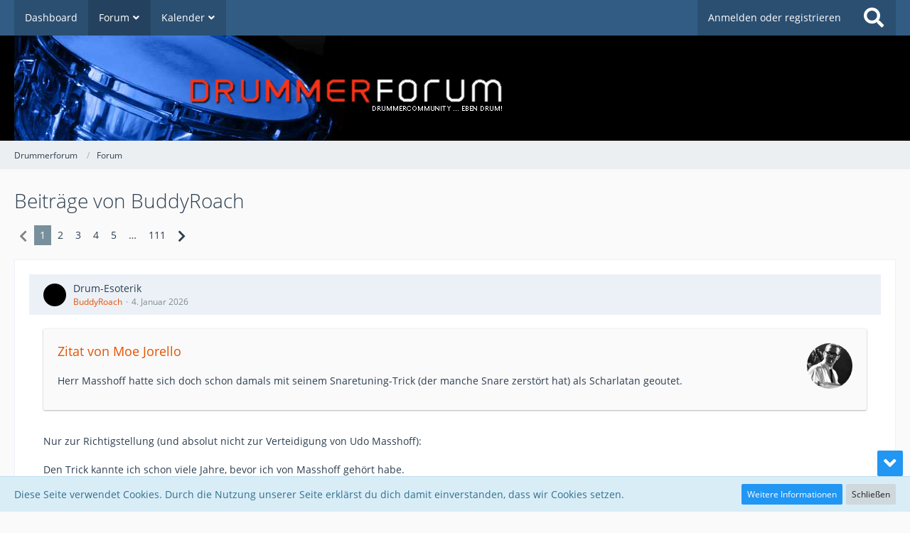

--- FILE ---
content_type: text/html; charset=UTF-8
request_url: https://www.drummerforum.de/forum/user-post-list/12654-buddyroach/
body_size: 18005
content:



<!DOCTYPE html>
<html dir="ltr" lang="de">

<head>
	<meta charset="utf-8">
		
	<title>Beiträge von BuddyRoach - Drummerforum</title>
	
	<meta name="viewport" content="width=device-width, initial-scale=1">
<meta name="format-detection" content="telephone=no">
<meta property="og:site_name" content="Drummerforum">

<!-- Stylesheets -->
<link rel="stylesheet" type="text/css" href="https://www.drummerforum.de/style/style-1.css?m=1756411921"><link rel="preload" href="https://www.drummerforum.de/font/families/Open%20Sans/OpenSans-Regular.woff2?v=1614334343" as="font" crossorigin><link rel="preload" href="https://www.drummerforum.de/font/fontawesome-webfont.woff2?v=4.7.0" as="font" crossorigin type="font/woff2"><style>
        </style>


<script>
	var SID_ARG_2ND	= '';
	var WCF_PATH = 'https://www.drummerforum.de/';
	var WSC_API_URL = 'https://www.drummerforum.de/forum/';
	
	var LANGUAGE_ID = 1;
	var LANGUAGE_USE_INFORMAL_VARIANT = true;
	var TIME_NOW = 1768957395;
	var LAST_UPDATE_TIME = 1727635878;
	var URL_LEGACY_MODE = false;
	var ENABLE_DEBUG_MODE = false;
	var ENABLE_PRODUCTION_DEBUG_MODE = true;
	var ENABLE_DEVELOPER_TOOLS = false;
	var WSC_API_VERSION = 2019;
	var PAGE_TITLE = 'Drummerforum';
	
	var REACTION_TYPES = {"1":{"title":"Gef\u00e4llt mir","renderedIcon":"<img\n\tsrc=\"https:\/\/www.drummerforum.de\/images\/reaction\/like.svg\"\n\talt=\"Gef\u00e4llt mir\"\n\tclass=\"reactionType\"\n\tdata-reaction-type-id=\"1\"\n>","iconPath":"https:\/\/www.drummerforum.de\/images\/reaction\/like.svg","showOrder":1,"reactionTypeID":1,"isAssignable":1},"2":{"title":"Danke","renderedIcon":"<img\n\tsrc=\"https:\/\/www.drummerforum.de\/images\/reaction\/thanks.svg\"\n\talt=\"Danke\"\n\tclass=\"reactionType\"\n\tdata-reaction-type-id=\"2\"\n>","iconPath":"https:\/\/www.drummerforum.de\/images\/reaction\/thanks.svg","showOrder":2,"reactionTypeID":2,"isAssignable":1},"6":{"title":"Badumm-Tsss","renderedIcon":"<img\n\tsrc=\"https:\/\/www.drummerforum.de\/images\/reaction\/6-drum-emoji.png\"\n\talt=\"Badumm-Tsss\"\n\tclass=\"reactionType\"\n\tdata-reaction-type-id=\"6\"\n>","iconPath":"https:\/\/www.drummerforum.de\/images\/reaction\/6-drum-emoji.png","showOrder":3,"reactionTypeID":6,"isAssignable":1},"3":{"title":"Haha","renderedIcon":"<img\n\tsrc=\"https:\/\/www.drummerforum.de\/images\/reaction\/haha.svg\"\n\talt=\"Haha\"\n\tclass=\"reactionType\"\n\tdata-reaction-type-id=\"3\"\n>","iconPath":"https:\/\/www.drummerforum.de\/images\/reaction\/haha.svg","showOrder":4,"reactionTypeID":3,"isAssignable":0},"4":{"title":"Verwirrend","renderedIcon":"<img\n\tsrc=\"https:\/\/www.drummerforum.de\/images\/reaction\/confused.svg\"\n\talt=\"Verwirrend\"\n\tclass=\"reactionType\"\n\tdata-reaction-type-id=\"4\"\n>","iconPath":"https:\/\/www.drummerforum.de\/images\/reaction\/confused.svg","showOrder":5,"reactionTypeID":4,"isAssignable":0},"5":{"title":"Traurig","renderedIcon":"<img\n\tsrc=\"https:\/\/www.drummerforum.de\/images\/reaction\/sad.svg\"\n\talt=\"Traurig\"\n\tclass=\"reactionType\"\n\tdata-reaction-type-id=\"5\"\n>","iconPath":"https:\/\/www.drummerforum.de\/images\/reaction\/sad.svg","showOrder":6,"reactionTypeID":5,"isAssignable":0},"7":{"title":"Gef\u00e4llt mir nicht","renderedIcon":"<img\n\tsrc=\"https:\/\/www.drummerforum.de\/images\/reaction\/thumbsDown.svg\"\n\talt=\"Gef\u00e4llt mir nicht\"\n\tclass=\"reactionType\"\n\tdata-reaction-type-id=\"7\"\n>","iconPath":"https:\/\/www.drummerforum.de\/images\/reaction\/thumbsDown.svg","showOrder":7,"reactionTypeID":7,"isAssignable":0}};
	
	</script>

<script src="https://www.drummerforum.de/js/WoltLabSuite.Core.tiny.min.js?v=1727635878"></script>
<script>
requirejs.config({
	baseUrl: 'https://www.drummerforum.de/js',
	urlArgs: 't=1727635878'
	
});

window.addEventListener('pageshow', function(event) {
	if (event.persisted) {
		window.location.reload();
	}
});

</script>
<script src="https://www.drummerforum.de/js/WBBElite.WSC.User.Online.min.js?v=1727635878"></script>
		<script>
	var BOOKMARK_FORCE_REMARK = 1;
</script>
<script src="https://www.drummerforum.de/js/WoltLabSuite.Calendar.tiny.min.js?v=1727635878"></script>
<script src="https://www.drummerforum.de/js/WoltLabSuite.Gallery.tiny.min.js?v=1727635878"></script>
<script src="https://www.drummerforum.de/js/WoltLabSuite.Forum.tiny.min.js?v=1727635878"></script>
<noscript>
	<style>
		.jsOnly {
			display: none !important;
		}
		
		.noJsOnly {
			display: block !important;
		}
	</style>
</noscript>

<script type="application/ld+json">
{
"@context": "http://schema.org",
"@type": "WebSite",
"url": "https:\/\/www.drummerforum.de\/",
"potentialAction": {
"@type": "SearchAction",
"target": "https:\/\/www.drummerforum.de\/search\/?q={search_term_string}",
"query-input": "required name=search_term_string"
}
}
</script>

<script>;(function () {
	var noop = function () { return false }

	if (!window.be) window.be = { }
	if (!window.be.bastelstu) window.be.bastelstu = { }
	if (!window.be.bastelstu.wcf) window.be.bastelstu.wcf = { }
	if (!window.be.bastelstu.wcf.push) {
		var legacy = { init: noop
		             , onConnect: noop
		             , onDisconnect: noop
		             , onMessage: noop
		             }
		window.be.bastelstu.wcf.push = legacy
	}
})();</script>

<!-- Icons -->
<link rel="apple-touch-icon" sizes="180x180" href="https://www.drummerforum.de/images/style-1/apple-touch-icon.png">
<link rel="manifest" href="https://www.drummerforum.de/images/style-1/manifest.json">
<link rel="shortcut icon" href="https://www.drummerforum.de/images/style-1/favicon.ico">
<meta name="msapplication-config" content="https://www.drummerforum.de/images/style-1/browserconfig.xml">
<meta name="theme-color" content="#000000">

<link rel="canonical" href="https://www.drummerforum.de/forum/user-post-list/12654-buddyroach/">
		
						<link rel="next" href="https://www.drummerforum.de/forum/user-post-list/12654-buddyroach/?pageNo=2">
			</head>

<body id="tpl_wbb_userPostList"
	itemscope itemtype="http://schema.org/WebPage" itemid="https://www.drummerforum.de/forum/user-post-list/12654-buddyroach/"	data-template="userPostList" data-application="wbb" data-page-id="62" data-page-identifier="com.woltlab.wbb.UserPostList"		class="">

<span id="top"></span>

<div id="pageContainer" class="pageContainer">
	
	
	<div id="pageHeaderContainer" class="pageHeaderContainer">
	<header id="pageHeader" class="pageHeader">
		<div id="pageHeaderPanel" class="pageHeaderPanel">
			<div class="layoutBoundary">
				<div class="box mainMenu" data-box-identifier="com.woltlab.wcf.MainMenu">
			
		
	<div class="boxContent">
		<nav aria-label="Hauptmenü">
	<ol class="boxMenu">
		
		
					<li class="" data-identifier="com.woltlab.wcf.Dashboard">
				<a href="https://www.drummerforum.de/" class="boxMenuLink">
					<span class="boxMenuLinkTitle">Dashboard</span>
									</a>
				
				</li>				
									<li class="active boxMenuHasChildren" data-identifier="com.woltlab.wbb.BoardList">
				<a href="https://www.drummerforum.de/forum/" class="boxMenuLink" aria-current="page">
					<span class="boxMenuLinkTitle">Forum</span>
									</a>
				
				<ol class="boxMenuDepth1">				
									<li class="" data-identifier="com.woltlab.wcf.generic50">
				<a href="https://www.drummerforum.de/forum/100-themen/" class="boxMenuLink">
					<span class="boxMenuLinkTitle">Die letzten 100 Themen</span>
									</a>
				
				</li>				
									</ol></li>									<li class=" boxMenuHasChildren" data-identifier="com.woltlab.calendar.Calendar">
				<a href="https://www.drummerforum.de/calendar/" class="boxMenuLink">
					<span class="boxMenuLinkTitle">Kalender</span>
									</a>
				
				<ol class="boxMenuDepth1">				
									<li class="" data-identifier="com.woltlab.calendar.UpcomingEventList">
				<a href="https://www.drummerforum.de/calendar/upcoming-event-list/" class="boxMenuLink">
					<span class="boxMenuLinkTitle">Termine</span>
									</a>
				
				</li>				
									<li class="" data-identifier="com.woltlab.calendar.Map">
				<a href="https://www.drummerforum.de/calendar/map/" class="boxMenuLink">
					<span class="boxMenuLinkTitle">Karte</span>
									</a>
				
				</li>				
									</ol></li>								
		
	</ol>
</nav>	</div>
</div>				
				<nav id="topMenu" class="userPanel">
			<a
			href="https://www.drummerforum.de/login/?url=https%3A%2F%2Fwww.drummerforum.de%2Fforum%2Fuser-post-list%2F12654-buddyroach%2F"
			class="userPanelLoginLink jsTooltip"
			title="Anmelden oder registrieren"
			rel="nofollow"
		>
			<span class="icon icon32 fa-sign-in" aria-hidden="true"></span>
		</a>
		
	<ul class="userPanelItems">
								<li id="userLogin">
				<a
					class="loginLink"
					href="https://www.drummerforum.de/login/?url=https%3A%2F%2Fwww.drummerforum.de%2Fforum%2Fuser-post-list%2F12654-buddyroach%2F"
					rel="nofollow"
				>Anmelden oder registrieren</a>
			</li>
				
								
							
		<!-- page search -->
		<li>
			<a href="https://www.drummerforum.de/search/" id="userPanelSearchButton" class="jsTooltip" title="Suche"><span class="icon icon32 fa-search"></span> <span>Suche</span></a>
		</li>
	</ul>
</nav>
			</div>
		</div>
		
		<div id="pageHeaderFacade" class="pageHeaderFacade">
			<div class="layoutBoundary">
				<div id="pageHeaderLogo" class="pageHeaderLogo">
		
	<a href="https://www.drummerforum.de/forum/" aria-label="Drummerforum">
		<img src="https://www.drummerforum.de/images/style-1/pageLogo-97268237.png" alt="" class="pageHeaderLogoLarge" height="148" width="763" loading="eager">
		<img src="https://www.drummerforum.de/images/style-1/pageLogoMobile-36413c59.jpg" alt="" class="pageHeaderLogoSmall" height="137" width="576" loading="eager">
		
		
	</a>
</div>
				
					

		
		
			
	
<a href="#" id="pageHeaderSearchMobile" class="pageHeaderSearchMobile" role="button" tabindex="0" aria-expanded="false" aria-label="Suche">
	<span class="icon icon32 fa-search" aria-hidden="true"></span>
</a>

<div id="pageHeaderSearch" class="pageHeaderSearch">
	<form method="post" action="https://www.drummerforum.de/search/">
		<div id="pageHeaderSearchInputContainer" class="pageHeaderSearchInputContainer">
			<div class="pageHeaderSearchType dropdown">
				<a href="#" class="button dropdownToggle" id="pageHeaderSearchTypeSelect"><span class="pageHeaderSearchTypeLabel">Alles</span></a>
				<ul class="dropdownMenu">
					<li><a href="#" data-extended-link="https://www.drummerforum.de/search/?extended=1" data-object-type="everywhere">Alles</a></li>
					<li class="dropdownDivider"></li>
					
					
					
																		<li><a href="#" data-extended-link="https://www.drummerforum.de/search/?type=com.woltlab.wcf.article&amp;extended=1" data-object-type="com.woltlab.wcf.article">Artikel</a></li>
																								<li><a href="#" data-extended-link="https://www.drummerforum.de/search/?type=com.woltlab.wcf.page&amp;extended=1" data-object-type="com.woltlab.wcf.page">Seiten</a></li>
																																			<li><a href="#" data-extended-link="https://www.drummerforum.de/search/?type=com.woltlab.wbb.post&amp;extended=1" data-object-type="com.woltlab.wbb.post">Forum</a></li>
																																			<li><a href="#" data-extended-link="https://www.drummerforum.de/search/?type=com.woltlab.calendar.event&amp;extended=1" data-object-type="com.woltlab.calendar.event">Termine</a></li>
																								<li><a href="#" data-extended-link="https://www.drummerforum.de/search/?type=dev.tkirch.wsc.faq.question&amp;extended=1" data-object-type="dev.tkirch.wsc.faq.question">FAQ</a></li>
																
					<li class="dropdownDivider"></li>
					<li><a class="pageHeaderSearchExtendedLink" href="https://www.drummerforum.de/search/?extended=1">Erweiterte Suche</a></li>
				</ul>
			</div>
			
			<input type="search" name="q" id="pageHeaderSearchInput" class="pageHeaderSearchInput" placeholder="Suchbegriff eingeben" autocomplete="off" value="">
			
			<button class="pageHeaderSearchInputButton button" type="submit">
				<span class="icon icon16 fa-search pointer" title="Suche"></span>
			</button>
			
			<div id="pageHeaderSearchParameters"></div>
			
					</div>
	</form>
</div>

	</div>
		</div>
	</header>
	
	
</div>
	
	
	
	
	
	<div class="pageNavigation">
	<div class="layoutBoundary">
			<nav class="breadcrumbs" aria-label="Verlaufsnavigation">
		<ol itemprop="breadcrumb" itemscope itemtype="http://schema.org/BreadcrumbList">
			<li title="Drummerforum" itemprop="itemListElement" itemscope itemtype="http://schema.org/ListItem">
							<a href="https://www.drummerforum.de/" itemprop="item"><span itemprop="name">Drummerforum</span></a>
															<meta itemprop="position" content="1">
																					</li>
														
											<li title="Forum" itemprop="itemListElement" itemscope itemtype="http://schema.org/ListItem">
							<a href="https://www.drummerforum.de/forum/" itemprop="item"><span itemprop="name">Forum</span></a>
															<meta itemprop="position" content="2">
																					</li>
		</ol>
	</nav>
		
		
	</div>
</div>
	
	
	
	<section id="main" class="main" role="main">
		<div class="layoutBoundary">
			
			
			<div id="content" class="content">
								
																					
													<header class="contentHeader">
								<div class="contentHeaderTitle">
									<h1 class="contentTitle">Beiträge von BuddyRoach</h1>
																	</div>
								
								
							</header>
																			
				
				
				
				
				
							

				



    <div class="contentInteraction">
            		<div class="contentInteractionPagination paginationTop">
    			<nav class="pagination" data-link="https://www.drummerforum.de/forum/user-post-list/12654-buddyroach/?pageNo=%d" data-pages="111">
<ul>
<li class="skip disabled"><span class="icon icon24 fa-chevron-left"></span></li>
<li class="active"><span>1</span><span class="invisible">Seite 1 von 111</span></li>
<li><a href="https://www.drummerforum.de/forum/user-post-list/12654-buddyroach/?pageNo=2" title="Seite 2">2</a></li>
<li><a href="https://www.drummerforum.de/forum/user-post-list/12654-buddyroach/?pageNo=3" title="Seite 3">3</a></li>
<li><a href="https://www.drummerforum.de/forum/user-post-list/12654-buddyroach/?pageNo=4" title="Seite 4">4</a></li>
<li><a href="https://www.drummerforum.de/forum/user-post-list/12654-buddyroach/?pageNo=5" title="Seite 5">5</a></li>
<li class="jumpTo"><a title="Gehe zu Seite" class="jsTooltip">…</a></li>
<li><a href="https://www.drummerforum.de/forum/user-post-list/12654-buddyroach/?pageNo=111" title="Seite 111">111</a></li>
<li class="skip"><a href="https://www.drummerforum.de/forum/user-post-list/12654-buddyroach/?pageNo=2" title="Nächste Seite" class="icon icon24 fa-chevron-right jsTooltip" rel="next"></a></li>
</ul></nav>    		</div>
    	
            </div>

	<div class="section">
		<ul class="messageList messageReducedList jsClipboardContainer" data-type="com.woltlab.wbb.post">
																				
				<li>
					<article class="wbbPost message messageReduced jsClipboardObject jsMessage"
					         data-object-id="1367730" data-post-id="1367730" data-can-edit="0" data-can-edit-inline="1"
					         data-is-closed="0" data-is-deleted="0" data-is-disabled="0"
					         data-can-close="" data-can-delete="" data-can-delete-completely="" data-can-enable="" data-can-restore=""
					>
						<div class="messageContent">
							<header class="messageHeader">
								<div class="box32 messageHeaderWrapper">
									<a href="https://www.drummerforum.de/user/12654-buddyroach/" aria-hidden="true" tabindex="-1"><img src="https://www.drummerforum.de/images/avatars/29/8985-29fd1b61fc1c754bda250d6538600f7c3cf67d1c.jpg" width="32" height="32" alt="" class="userAvatarImage" loading="lazy"></a>									
									<div class="messageHeaderBox">
										<h2 class="messageTitle">
											<a href="https://www.drummerforum.de/forum/thread/94544-drum-esoterik/?postID=1367730#post1367730">Drum-Esoterik</a>
										</h2>
										
										<ul class="messageHeaderMetaData">
											<li><a href="https://www.drummerforum.de/user/12654-buddyroach/" data-object-id="12654" class="userLink username">BuddyRoach</a></li>
											<li><a href="https://www.drummerforum.de/forum/thread/94544-drum-esoterik/?postID=1367730#post1367730" class="permalink messagePublicationTime"><time datetime="2026-01-04T19:51:41+01:00" class="datetime" data-timestamp="1767552701" data-date="4. Januar 2026" data-time="19:51" data-offset="3600">4. Januar 2026</time></a></li>
											
											
										</ul>
										
										<ul class="messageStatus">
																																	
											
										</ul>
									</div>
								</div>
								
								<ul class="messageQuickOptions">
																		
																		
																		
									
								</ul>
								
								
							</header>
							
							<div class="messageBody">
								
								
								<div class="messageText">
									<blockquote class="quoteBox collapsibleBbcode jsCollapsibleBbcode" cite="https://www.drummerforum.de/forum/thread/94544-drum-esoterik/?postID=1367661#post1367661">
	<div class="quoteBoxIcon">
					<a href="https://www.drummerforum.de/user/24824-moe-jorello/" class="userLink" data-object-id="24824" aria-hidden="true"><img src="https://www.drummerforum.de/images/avatars/23/10723-2322cd617e87e141459bdd95e76b38a3a80f30ab.jpg" width="64" height="64" alt="" class="userAvatarImage" loading="lazy"></a>
			</div>
	
	<div class="quoteBoxTitle">
		<span class="quoteBoxTitle">
												<a href="https://www.drummerforum.de/forum/thread/94544-drum-esoterik/?postID=1367661#post1367661">Zitat von Moe Jorello</a>
									</span>
	</div>
	
	<div class="quoteBoxContent">
		<p>Herr Masshoff hatte sich doch schon damals mit seinem Snaretuning-Trick (der manche Snare zerstört hat) als Scharlatan geoutet.</p>
	</div>
	
	</blockquote>
<p><br></p><p>Nur zur Richtigstellung (und absolut nicht zur Verteidigung von Udo Masshoff):</p><p><br></p><p>Den Trick kannte ich schon viele Jahre, bevor ich von Masshoff gehört habe.</p><p>Woher weiß ich nicht mehr - vermutlich vom Fachblatt oder der d&amp;p und/oder Manni von Bohr...</p><p>Das soll heißen, der Trick ist nicht von ihm.</p>								</div>
								
								
							</div>
							
							<footer class="messageFooter">
																
								
								
								<div class="messageFooterNotes">
																		
									
								</div>
								
								<div class="messageFooterGroup">
									<ul class="messageFooterButtons buttonList smallButtons jsMobileNavigation">
																				
									</ul>
								</div>
							</footer>
						</div>
					</article>
				</li>
																				
				<li>
					<article class="wbbPost message messageReduced jsClipboardObject jsMessage"
					         data-object-id="1367728" data-post-id="1367728" data-can-edit="0" data-can-edit-inline="1"
					         data-is-closed="0" data-is-deleted="0" data-is-disabled="0"
					         data-can-close="" data-can-delete="" data-can-delete-completely="" data-can-enable="" data-can-restore=""
					>
						<div class="messageContent">
							<header class="messageHeader">
								<div class="box32 messageHeaderWrapper">
									<a href="https://www.drummerforum.de/user/12654-buddyroach/" aria-hidden="true" tabindex="-1"><img src="https://www.drummerforum.de/images/avatars/29/8985-29fd1b61fc1c754bda250d6538600f7c3cf67d1c.jpg" width="32" height="32" alt="" class="userAvatarImage" loading="lazy"></a>									
									<div class="messageHeaderBox">
										<h2 class="messageTitle">
											<a href="https://www.drummerforum.de/forum/thread/94642-welche-fill-in-systeme-gibt-es-welches-konzept-nutzt-ihr-und-welches-gef%C3%A4llt-euc/?postID=1367728#post1367728">Welche Fill-In Systeme gibt es? Welches Konzept nutzt ihr und welches gefällt euch am besten?</a>
										</h2>
										
										<ul class="messageHeaderMetaData">
											<li><a href="https://www.drummerforum.de/user/12654-buddyroach/" data-object-id="12654" class="userLink username">BuddyRoach</a></li>
											<li><a href="https://www.drummerforum.de/forum/thread/94642-welche-fill-in-systeme-gibt-es-welches-konzept-nutzt-ihr-und-welches-gef%C3%A4llt-euc/?postID=1367728#post1367728" class="permalink messagePublicationTime"><time datetime="2026-01-04T19:01:36+01:00" class="datetime" data-timestamp="1767549696" data-date="4. Januar 2026" data-time="19:01" data-offset="3600">4. Januar 2026</time></a></li>
											
											
										</ul>
										
										<ul class="messageStatus">
																																	
											
										</ul>
									</div>
								</div>
								
								<ul class="messageQuickOptions">
																		
																		
																		
									
								</ul>
								
								
							</header>
							
							<div class="messageBody">
								
								
								<div class="messageText">
									<p>Hier wurde viel Richtiges gesagt. Ob es ankommt?!</p><p><br></p><blockquote class="quoteBox collapsibleBbcode jsCollapsibleBbcode" cite="https://www.drummerforum.de/forum/thread/94642-welche-fill-in-systeme-gibt-es-welches-konzept-nutzt-ihr-und-welches-gef%C3%A4llt-euc/?postID=1367721#post1367721">
	<div class="quoteBoxIcon">
					<a href="https://www.drummerforum.de/user/52224-tama-classic/" class="userLink" data-object-id="52224" aria-hidden="true"><img src="https://www.drummerforum.de/images/avatars/5c/11693-5cddfd1d79e7f66060087b2a28a5e7856b9ae610.webp" width="64" height="64" alt="" class="userAvatarImage" loading="lazy"></a>
			</div>
	
	<div class="quoteBoxTitle">
		<span class="quoteBoxTitle">
												<a href="https://www.drummerforum.de/forum/thread/94642-welche-fill-in-systeme-gibt-es-welches-konzept-nutzt-ihr-und-welches-gef%C3%A4llt-euc/?postID=1367721#post1367721">Zitat von Tama_Classic</a>
									</span>
	</div>
	
	<div class="quoteBoxContent">
		<p>99% aller Bücher sind auf einem Konzept aufgebaut.</p>
	</div>
	
	</blockquote><p><br></p><p>Das ist eine gewagte These</p><p><br></p><p><br></p><p>	<a href="https://www.drummerforum.de/user/52224-tama-classic/" class="userMention userLink" data-object-id="52224">Tama_Classic</a>: Wie sieht's bei dir mit Rudiments aus?</p><p><br></p><p><br></p><p>Mein Lieblingskonzept kommt von einem gewissen Herrn Ward:</p><p>"Hey you knucklehead B..."  <img src="https://www.drummerforum.de/images/smilies/emojione/1f609.png" alt=";)" title="wink" class="smiley" srcset="https://www.drummerforum.de/images/smilies/emojione/1f609@2x.png 2x" height="23" width="23" loading="eager"></p>								</div>
								
								
							</div>
							
							<footer class="messageFooter">
																
								
								
								<div class="messageFooterNotes">
																		
									
								</div>
								
								<div class="messageFooterGroup">
									<ul class="messageFooterButtons buttonList smallButtons jsMobileNavigation">
																				
									</ul>
								</div>
							</footer>
						</div>
					</article>
				</li>
																				
				<li>
					<article class="wbbPost message messageReduced jsClipboardObject jsMessage"
					         data-object-id="1367723" data-post-id="1367723" data-can-edit="0" data-can-edit-inline="1"
					         data-is-closed="0" data-is-deleted="0" data-is-disabled="0"
					         data-can-close="" data-can-delete="" data-can-delete-completely="" data-can-enable="" data-can-restore=""
					>
						<div class="messageContent">
							<header class="messageHeader">
								<div class="box32 messageHeaderWrapper">
									<a href="https://www.drummerforum.de/user/12654-buddyroach/" aria-hidden="true" tabindex="-1"><img src="https://www.drummerforum.de/images/avatars/29/8985-29fd1b61fc1c754bda250d6538600f7c3cf67d1c.jpg" width="32" height="32" alt="" class="userAvatarImage" loading="lazy"></a>									
									<div class="messageHeaderBox">
										<h2 class="messageTitle">
											<a href="https://www.drummerforum.de/forum/thread/94637-no-nuts-cymbal-sleeves-passen-nicht/?postID=1367723#post1367723">No Nuts Cymbal Sleeves passen nicht</a>
										</h2>
										
										<ul class="messageHeaderMetaData">
											<li><a href="https://www.drummerforum.de/user/12654-buddyroach/" data-object-id="12654" class="userLink username">BuddyRoach</a></li>
											<li><a href="https://www.drummerforum.de/forum/thread/94637-no-nuts-cymbal-sleeves-passen-nicht/?postID=1367723#post1367723" class="permalink messagePublicationTime"><time datetime="2026-01-04T17:38:16+01:00" class="datetime" data-timestamp="1767544696" data-date="4. Januar 2026" data-time="17:38" data-offset="3600">4. Januar 2026</time></a></li>
											
											
										</ul>
										
										<ul class="messageStatus">
																																	
											
										</ul>
									</div>
								</div>
								
								<ul class="messageQuickOptions">
																		
																		
																		
									
								</ul>
								
								
							</header>
							
							<div class="messageBody">
								
								
								<div class="messageText">
									<p>Hallo fw,</p><p><br></p><p>besorg' dir doch einfach Gewindehülsen.</p><p><a href="https://www.amazon.de/Gewindeeinsatz-Gewindeh%C3%BClse-Innen-Au%C3%9Fengewinde-Reduziermutter-DIY-Mechanikbauteile/dp/B0FGGWFH9Z/ref=sr_1_6?adgrpid=1155588603410273&amp;dib=eyJ2IjoiMSJ9.[base64].H75JThHrVw5YdCbOpZBu-Ik82YO05T9lW-6dOWBxdRQ&amp;dib_tag=se&amp;hvadid=72224589040568&amp;hvbmt=be&amp;hvdev=c&amp;hvlocphy=129454&amp;hvnetw=s&amp;hvqmt=e&amp;hvtargid=kwd-72225010353327%3Aloc-72&amp;hydadcr=18273_2350251&amp;keywords=gewinde+adapter+m6+auf+m8&amp;mcid=54f7d975d8113db88a806a7fad65b909&amp;qid=1767544204&amp;sr=8-6" class="externalURL" target="_blank" rel="nofollow noopener noreferrer ugc">So was in der Art</a></p><p><br></p><p>LG</p>								</div>
								
								
							</div>
							
							<footer class="messageFooter">
																
								
								
								<div class="messageFooterNotes">
																		
									
								</div>
								
								<div class="messageFooterGroup">
									<ul class="messageFooterButtons buttonList smallButtons jsMobileNavigation">
																				
									</ul>
								</div>
							</footer>
						</div>
					</article>
				</li>
																				
				<li>
					<article class="wbbPost message messageReduced jsClipboardObject jsMessage"
					         data-object-id="1367181" data-post-id="1367181" data-can-edit="0" data-can-edit-inline="1"
					         data-is-closed="0" data-is-deleted="0" data-is-disabled="0"
					         data-can-close="" data-can-delete="" data-can-delete-completely="" data-can-enable="" data-can-restore=""
					>
						<div class="messageContent">
							<header class="messageHeader">
								<div class="box32 messageHeaderWrapper">
									<a href="https://www.drummerforum.de/user/12654-buddyroach/" aria-hidden="true" tabindex="-1"><img src="https://www.drummerforum.de/images/avatars/29/8985-29fd1b61fc1c754bda250d6538600f7c3cf67d1c.jpg" width="32" height="32" alt="" class="userAvatarImage" loading="lazy"></a>									
									<div class="messageHeaderBox">
										<h2 class="messageTitle">
											<a href="https://www.drummerforum.de/forum/thread/94606-ride-for-funk/?postID=1367181#post1367181">Ride for Funk</a>
										</h2>
										
										<ul class="messageHeaderMetaData">
											<li><a href="https://www.drummerforum.de/user/12654-buddyroach/" data-object-id="12654" class="userLink username">BuddyRoach</a></li>
											<li><a href="https://www.drummerforum.de/forum/thread/94606-ride-for-funk/?postID=1367181#post1367181" class="permalink messagePublicationTime"><time datetime="2025-12-22T22:16:42+01:00" class="datetime" data-timestamp="1766438202" data-date="22. Dezember 2025" data-time="22:16" data-offset="3600">22. Dezember 2025</time></a></li>
											
											
										</ul>
										
										<ul class="messageStatus">
																																	
											
										</ul>
									</div>
								</div>
								
								<ul class="messageQuickOptions">
																		
																		
																		
									
								</ul>
								
								
							</header>
							
							<div class="messageBody">
								
								
								<div class="messageText">
									<p>Um dem Thread wieder die richtige Richtung zu geben:</p><p><br></p><p>Jürgen ist ein erfahrener Drummer.</p><p>Er ist ein Mensch, der meiner Meinung nach, alle Tassen im Schrank hat.</p><p>Er ist langjähriges Mitglied dieses Forums und kennt sich hier aus.</p><p>Er hat die Anfrage unter "Kaufberatung" gepostet - nicht unter "Cymbals" allgemein und nicht unter "Sparberatung" nach dem Motto: Du hast schon ein passendes Becken.</p><p><br></p><p>Also, haut eure Tips raus - Jürgen K bevorzugt vermutlich Paiste.</p>								</div>
								
								
							</div>
							
							<footer class="messageFooter">
																
								
								
								<div class="messageFooterNotes">
																		
									
								</div>
								
								<div class="messageFooterGroup">
									<ul class="messageFooterButtons buttonList smallButtons jsMobileNavigation">
																				
									</ul>
								</div>
							</footer>
						</div>
					</article>
				</li>
																				
				<li>
					<article class="wbbPost message messageReduced jsClipboardObject jsMessage"
					         data-object-id="1367086" data-post-id="1367086" data-can-edit="0" data-can-edit-inline="1"
					         data-is-closed="0" data-is-deleted="0" data-is-disabled="0"
					         data-can-close="" data-can-delete="" data-can-delete-completely="" data-can-enable="" data-can-restore=""
					>
						<div class="messageContent">
							<header class="messageHeader">
								<div class="box32 messageHeaderWrapper">
									<a href="https://www.drummerforum.de/user/12654-buddyroach/" aria-hidden="true" tabindex="-1"><img src="https://www.drummerforum.de/images/avatars/29/8985-29fd1b61fc1c754bda250d6538600f7c3cf67d1c.jpg" width="32" height="32" alt="" class="userAvatarImage" loading="lazy"></a>									
									<div class="messageHeaderBox">
										<h2 class="messageTitle">
											<a href="https://www.drummerforum.de/forum/thread/94606-ride-for-funk/?postID=1367086#post1367086">Ride for Funk</a>
										</h2>
										
										<ul class="messageHeaderMetaData">
											<li><a href="https://www.drummerforum.de/user/12654-buddyroach/" data-object-id="12654" class="userLink username">BuddyRoach</a></li>
											<li><a href="https://www.drummerforum.de/forum/thread/94606-ride-for-funk/?postID=1367086#post1367086" class="permalink messagePublicationTime"><time datetime="2025-12-20T19:20:19+01:00" class="datetime" data-timestamp="1766254819" data-date="20. Dezember 2025" data-time="19:20" data-offset="3600">20. Dezember 2025</time></a></li>
											
											
										</ul>
										
										<ul class="messageStatus">
																																	
											
										</ul>
									</div>
								</div>
								
								<ul class="messageQuickOptions">
																		
																		
																		
									
								</ul>
								
								
							</header>
							
							<div class="messageBody">
								
								
								<div class="messageText">
									<p>Ich werfe mal das Formula 602 Modern Essentials 22" Ride in die Runde.</p><p>Definiert, aber nicht zu "pingy", die Glocke ist auch sehr gut verwendbar.</p><p><br></p><p>Ich habe so eins und würde es für diesen Zweck in meine Beckentasche packen.</p>								</div>
								
								
							</div>
							
							<footer class="messageFooter">
																
								
								
								<div class="messageFooterNotes">
																		
									
								</div>
								
								<div class="messageFooterGroup">
									<ul class="messageFooterButtons buttonList smallButtons jsMobileNavigation">
																				
									</ul>
								</div>
							</footer>
						</div>
					</article>
				</li>
																				
				<li>
					<article class="wbbPost message messageReduced jsClipboardObject jsMessage"
					         data-object-id="1364332" data-post-id="1364332" data-can-edit="0" data-can-edit-inline="1"
					         data-is-closed="0" data-is-deleted="0" data-is-disabled="0"
					         data-can-close="" data-can-delete="" data-can-delete-completely="" data-can-enable="" data-can-restore=""
					>
						<div class="messageContent">
							<header class="messageHeader">
								<div class="box32 messageHeaderWrapper">
									<a href="https://www.drummerforum.de/user/12654-buddyroach/" aria-hidden="true" tabindex="-1"><img src="https://www.drummerforum.de/images/avatars/29/8985-29fd1b61fc1c754bda250d6538600f7c3cf67d1c.jpg" width="32" height="32" alt="" class="userAvatarImage" loading="lazy"></a>									
									<div class="messageHeaderBox">
										<h2 class="messageTitle">
											<a href="https://www.drummerforum.de/forum/thread/18540-das-leiseste-practice-pad/?postID=1364332#post1364332">Das leiseste Practice Pad?</a>
										</h2>
										
										<ul class="messageHeaderMetaData">
											<li><a href="https://www.drummerforum.de/user/12654-buddyroach/" data-object-id="12654" class="userLink username">BuddyRoach</a></li>
											<li><a href="https://www.drummerforum.de/forum/thread/18540-das-leiseste-practice-pad/?postID=1364332#post1364332" class="permalink messagePublicationTime"><time datetime="2025-11-02T21:57:40+01:00" class="datetime" data-timestamp="1762117060" data-date="2. November 2025" data-time="21:57" data-offset="3600">2. November 2025</time></a></li>
											
											
										</ul>
										
										<ul class="messageStatus">
																																	
											
										</ul>
									</div>
								</div>
								
								<ul class="messageQuickOptions">
																		
																		
																		
									
								</ul>
								
								
							</header>
							
							<div class="messageBody">
								
								
								<div class="messageText">
									<p>Deine 37 dB beruhigen mich.</p><p><br></p><p>Auf jeden Fall kann ich sagen, dass Marshmallow und Moongel beide deutlich leiser sind, als das Evans Realfeel - das habe ich auch (im Proberaum).</p><p><br></p><p>Was die Messung des Marshmallows vielleicht etwas negativ beeinflusst hat: Die Schraube des Meinl-Ständers, auf der das Pad aufgeschraubt wird, ist nicht fest im Schaft verpresst und klackert etwas.</p>								</div>
								
								
							</div>
							
							<footer class="messageFooter">
																
								
								
								<div class="messageFooterNotes">
																		
									
								</div>
								
								<div class="messageFooterGroup">
									<ul class="messageFooterButtons buttonList smallButtons jsMobileNavigation">
																				
									</ul>
								</div>
							</footer>
						</div>
					</article>
				</li>
																				
				<li>
					<article class="wbbPost message messageReduced jsClipboardObject jsMessage"
					         data-object-id="1364328" data-post-id="1364328" data-can-edit="0" data-can-edit-inline="1"
					         data-is-closed="0" data-is-deleted="0" data-is-disabled="0"
					         data-can-close="" data-can-delete="" data-can-delete-completely="" data-can-enable="" data-can-restore=""
					>
						<div class="messageContent">
							<header class="messageHeader">
								<div class="box32 messageHeaderWrapper">
									<a href="https://www.drummerforum.de/user/12654-buddyroach/" aria-hidden="true" tabindex="-1"><img src="https://www.drummerforum.de/images/avatars/29/8985-29fd1b61fc1c754bda250d6538600f7c3cf67d1c.jpg" width="32" height="32" alt="" class="userAvatarImage" loading="lazy"></a>									
									<div class="messageHeaderBox">
										<h2 class="messageTitle">
											<a href="https://www.drummerforum.de/forum/thread/25093-thread-f%C3%BCr-ganz-sicher-echte-schn%C3%A4ppchen-spezialangebote-ohne-auktionen/?postID=1364328#post1364328">Thread für ganz sicher echte Schnäppchen &amp; Spezialangebote (ohne Auktionen)</a>
										</h2>
										
										<ul class="messageHeaderMetaData">
											<li><a href="https://www.drummerforum.de/user/12654-buddyroach/" data-object-id="12654" class="userLink username">BuddyRoach</a></li>
											<li><a href="https://www.drummerforum.de/forum/thread/25093-thread-f%C3%BCr-ganz-sicher-echte-schn%C3%A4ppchen-spezialangebote-ohne-auktionen/?postID=1364328#post1364328" class="permalink messagePublicationTime"><time datetime="2025-11-02T21:47:08+01:00" class="datetime" data-timestamp="1762116428" data-date="2. November 2025" data-time="21:47" data-offset="3600">2. November 2025</time></a></li>
											
											
										</ul>
										
										<ul class="messageStatus">
																																	
											
										</ul>
									</div>
								</div>
								
								<ul class="messageQuickOptions">
																		
																		
																		
									
								</ul>
								
								
							</header>
							
							<div class="messageBody">
								
								
								<div class="messageText">
									<blockquote class="quoteBox collapsibleBbcode jsCollapsibleBbcode" cite="https://www.drummerforum.de/forum/thread/25093-thread-f%C3%BCr-ganz-sicher-echte-schn%C3%A4ppchen-spezialangebote-ohne-auktionen/?postID=1364325#post1364325">
	<div class="quoteBoxIcon">
					<a href="https://www.drummerforum.de/user/22217-burkie/" class="userLink" data-object-id="22217" aria-hidden="true"><img src="[data-uri]" width="64" height="64" alt="" class="userAvatarImage"></a>
			</div>
	
	<div class="quoteBoxTitle">
		<span class="quoteBoxTitle">
												<a href="https://www.drummerforum.de/forum/thread/25093-thread-f%C3%BCr-ganz-sicher-echte-schn%C3%A4ppchen-spezialangebote-ohne-auktionen/?postID=1364325#post1364325">Zitat von Burkie</a>
									</span>
	</div>
	
	<div class="quoteBoxContent">
		<p>Gebrauchte Kopfhörer? <br>Wie unhygienisch.</p><p>Wer kauft denn sowas?</p>
	</div>
	
	</blockquote><p><br></p><p>Ich habe Meine damals problemlos und schnell verkaufen können.</p><p><br></p><p>Und in die Hörer des Anbieters wurde bistimmt nicht viel "reingeschwitzt":</p><p>Die Felle des Sets zeugen von einem eher verhaltenen Übe-Eifer.</p>								</div>
								
								
							</div>
							
							<footer class="messageFooter">
																
								
								
								<div class="messageFooterNotes">
																		
									
								</div>
								
								<div class="messageFooterGroup">
									<ul class="messageFooterButtons buttonList smallButtons jsMobileNavigation">
																				
									</ul>
								</div>
							</footer>
						</div>
					</article>
				</li>
																				
				<li>
					<article class="wbbPost message messageReduced jsClipboardObject jsMessage"
					         data-object-id="1364327" data-post-id="1364327" data-can-edit="0" data-can-edit-inline="1"
					         data-is-closed="0" data-is-deleted="0" data-is-disabled="0"
					         data-can-close="" data-can-delete="" data-can-delete-completely="" data-can-enable="" data-can-restore=""
					>
						<div class="messageContent">
							<header class="messageHeader">
								<div class="box32 messageHeaderWrapper">
									<a href="https://www.drummerforum.de/user/12654-buddyroach/" aria-hidden="true" tabindex="-1"><img src="https://www.drummerforum.de/images/avatars/29/8985-29fd1b61fc1c754bda250d6538600f7c3cf67d1c.jpg" width="32" height="32" alt="" class="userAvatarImage" loading="lazy"></a>									
									<div class="messageHeaderBox">
										<h2 class="messageTitle">
											<a href="https://www.drummerforum.de/forum/thread/18540-das-leiseste-practice-pad/?postID=1364327#post1364327">Das leiseste Practice Pad?</a>
										</h2>
										
										<ul class="messageHeaderMetaData">
											<li><a href="https://www.drummerforum.de/user/12654-buddyroach/" data-object-id="12654" class="userLink username">BuddyRoach</a></li>
											<li><a href="https://www.drummerforum.de/forum/thread/18540-das-leiseste-practice-pad/?postID=1364327#post1364327" class="permalink messagePublicationTime"><time datetime="2025-11-02T21:36:56+01:00" class="datetime" data-timestamp="1762115816" data-date="2. November 2025" data-time="21:36" data-offset="3600">2. November 2025</time></a></li>
											
											
										</ul>
										
										<ul class="messageStatus">
																																	
											
										</ul>
									</div>
								</div>
								
								<ul class="messageQuickOptions">
																		
																		
																		
									
								</ul>
								
								
							</header>
							
							<div class="messageBody">
								
								
								<div class="messageText">
									<p>ich habe ein kleines Marshmallow (6") und hatte ein Moongel.</p><p>Ich empfinde beide als ähnlich leise.</p><p><br></p><p>Die Dezibelmessung mittels Smartphone hat mich jetzt irritiert:</p><p>In meinem Zimmer habe ich 40 dB Grundlautstärke!, obwohl es ruhig ist und man die Autobahn nur ein bißchen rauschen hört.</p><p><br></p><p>Die Pad-Messung ergab 80 dB mit Smartphone direkt darüber und 60 dB in ca. 1 Meter Entfernung-</p><p>Ich denke aber, dass meine App zu empfindlich ist.</p>								</div>
								
								
							</div>
							
							<footer class="messageFooter">
																
								
								
								<div class="messageFooterNotes">
																		
									
								</div>
								
								<div class="messageFooterGroup">
									<ul class="messageFooterButtons buttonList smallButtons jsMobileNavigation">
																				
									</ul>
								</div>
							</footer>
						</div>
					</article>
				</li>
																				
				<li>
					<article class="wbbPost message messageReduced jsClipboardObject jsMessage"
					         data-object-id="1364322" data-post-id="1364322" data-can-edit="0" data-can-edit-inline="1"
					         data-is-closed="0" data-is-deleted="0" data-is-disabled="0"
					         data-can-close="" data-can-delete="" data-can-delete-completely="" data-can-enable="" data-can-restore=""
					>
						<div class="messageContent">
							<header class="messageHeader">
								<div class="box32 messageHeaderWrapper">
									<a href="https://www.drummerforum.de/user/12654-buddyroach/" aria-hidden="true" tabindex="-1"><img src="https://www.drummerforum.de/images/avatars/29/8985-29fd1b61fc1c754bda250d6538600f7c3cf67d1c.jpg" width="32" height="32" alt="" class="userAvatarImage" loading="lazy"></a>									
									<div class="messageHeaderBox">
										<h2 class="messageTitle">
											<a href="https://www.drummerforum.de/forum/thread/25093-thread-f%C3%BCr-ganz-sicher-echte-schn%C3%A4ppchen-spezialangebote-ohne-auktionen/?postID=1364322#post1364322">Thread für ganz sicher echte Schnäppchen &amp; Spezialangebote (ohne Auktionen)</a>
										</h2>
										
										<ul class="messageHeaderMetaData">
											<li><a href="https://www.drummerforum.de/user/12654-buddyroach/" data-object-id="12654" class="userLink username">BuddyRoach</a></li>
											<li><a href="https://www.drummerforum.de/forum/thread/25093-thread-f%C3%BCr-ganz-sicher-echte-schn%C3%A4ppchen-spezialangebote-ohne-auktionen/?postID=1364322#post1364322" class="permalink messagePublicationTime"><time datetime="2025-11-02T20:51:35+01:00" class="datetime" data-timestamp="1762113095" data-date="2. November 2025" data-time="20:51" data-offset="3600">2. November 2025</time></a></li>
											
											
										</ul>
										
										<ul class="messageStatus">
																																	
											
										</ul>
									</div>
								</div>
								
								<ul class="messageQuickOptions">
																		
																		
																		
									
								</ul>
								
								
							</header>
							
							<div class="messageBody">
								
								
								<div class="messageText">
									<blockquote class="quoteBox collapsibleBbcode jsCollapsibleBbcode" cite="https://www.drummerforum.de/forum/thread/25093-thread-f%C3%BCr-ganz-sicher-echte-schn%C3%A4ppchen-spezialangebote-ohne-auktionen/?postID=1364319#post1364319">
	<div class="quoteBoxIcon">
					<a href="https://www.drummerforum.de/user/10677-fl0gging/" class="userLink" data-object-id="10677" aria-hidden="true"><img src="https://www.drummerforum.de/images/avatars/a7/10830-a774e549d0030a1d6ac2df18a823ad59c2822214.jpg" width="64" height="64" alt="" class="userAvatarImage" loading="lazy"></a>
			</div>
	
	<div class="quoteBoxTitle">
		<span class="quoteBoxTitle">
												<a href="https://www.drummerforum.de/forum/thread/25093-thread-f%C3%BCr-ganz-sicher-echte-schn%C3%A4ppchen-spezialangebote-ohne-auktionen/?postID=1364319#post1364319">Zitat von Fl0gging</a>
									</span>
	</div>
	
	<div class="quoteBoxContent">
		<p>Ein zwei Jahre altes Imperialstar für 200€ komplett ist ein Schnäppchen:</p><p><br></p><p><a href="https://www.kleinanzeigen.de/s-anzeige/schlagzeug/3234973442-74-8410?utm_source=sharesheet&amp;utm_medium=social&amp;utm_campaign=socialbuttons&amp;utm_content=app_android" class="externalURL" target="_blank" rel="nofollow noopener noreferrer ugc">https://www.kleinanzeigen.de/s…s&amp;utm_content=app_android</a></p>
	</div>
	
	</blockquote><p><br></p><p><br></p><p>Vom selben Anbieter:</p><p><br></p><p>	<a href="https://www.kleinanzeigen.de/s-anzeige/schlagzeug-kopfhoerer/3234989182-74-8410" class="externalURL" target="_blank" rel="nofollow noopener noreferrer ugc">https://www.kleinanzeigen.de/s-anzeige/schlagzeug-kopfhoerer/3234989182-74-8410</a>
</p><p><br></p><p>VicFirth Kopfhörer für 30,-.</p>								</div>
								
								
							</div>
							
							<footer class="messageFooter">
																
								
								
								<div class="messageFooterNotes">
																		
									
								</div>
								
								<div class="messageFooterGroup">
									<ul class="messageFooterButtons buttonList smallButtons jsMobileNavigation">
																				
									</ul>
								</div>
							</footer>
						</div>
					</article>
				</li>
																				
				<li>
					<article class="wbbPost message messageReduced jsClipboardObject jsMessage"
					         data-object-id="1364300" data-post-id="1364300" data-can-edit="0" data-can-edit-inline="1"
					         data-is-closed="0" data-is-deleted="0" data-is-disabled="0"
					         data-can-close="" data-can-delete="" data-can-delete-completely="" data-can-enable="" data-can-restore=""
					>
						<div class="messageContent">
							<header class="messageHeader">
								<div class="box32 messageHeaderWrapper">
									<a href="https://www.drummerforum.de/user/12654-buddyroach/" aria-hidden="true" tabindex="-1"><img src="https://www.drummerforum.de/images/avatars/29/8985-29fd1b61fc1c754bda250d6538600f7c3cf67d1c.jpg" width="32" height="32" alt="" class="userAvatarImage" loading="lazy"></a>									
									<div class="messageHeaderBox">
										<h2 class="messageTitle">
											<a href="https://www.drummerforum.de/forum/thread/94313-zentriert-symmetrisches-drum-set-im-gro%C3%9Fformat-eine-lange-reise/?postID=1364300#post1364300">zentriert-symmetrisches Drum Set im Großformat - eine lange Reise</a>
										</h2>
										
										<ul class="messageHeaderMetaData">
											<li><a href="https://www.drummerforum.de/user/12654-buddyroach/" data-object-id="12654" class="userLink username">BuddyRoach</a></li>
											<li><a href="https://www.drummerforum.de/forum/thread/94313-zentriert-symmetrisches-drum-set-im-gro%C3%9Fformat-eine-lange-reise/?postID=1364300#post1364300" class="permalink messagePublicationTime"><time datetime="2025-11-02T12:10:53+01:00" class="datetime" data-timestamp="1762081853" data-date="2. November 2025" data-time="12:10" data-offset="3600">2. November 2025</time></a></li>
											
											
										</ul>
										
										<ul class="messageStatus">
																																	
											
										</ul>
									</div>
								</div>
								
								<ul class="messageQuickOptions">
																		
																		
																		
									
								</ul>
								
								
							</header>
							
							<div class="messageBody">
								
								
								<div class="messageText">
									<p>Mir fiel zu diesem Thema noch der Bill Bruford ein.</p><p>Sein Aufbau hatte aber nur eine Bass Drum.</p><p>Die HiHat-Maschine dürfte von Tama gewesen sein.</p><p><br></p><p>Ich wünsche dir viel Erfolg mit deinem neuen Aufbau!</p><p>Wenn es auch bei Festivals, bei denen sich mehrere Drummer das Set teilen müssen, schwierig werden könnte.</p>								</div>
								
								
							</div>
							
							<footer class="messageFooter">
																
								
								
								<div class="messageFooterNotes">
																		
									
								</div>
								
								<div class="messageFooterGroup">
									<ul class="messageFooterButtons buttonList smallButtons jsMobileNavigation">
																				
									</ul>
								</div>
							</footer>
						</div>
					</article>
				</li>
																				
				<li>
					<article class="wbbPost message messageReduced jsClipboardObject jsMessage"
					         data-object-id="1356481" data-post-id="1356481" data-can-edit="0" data-can-edit-inline="1"
					         data-is-closed="0" data-is-deleted="0" data-is-disabled="0"
					         data-can-close="" data-can-delete="" data-can-delete-completely="" data-can-enable="" data-can-restore=""
					>
						<div class="messageContent">
							<header class="messageHeader">
								<div class="box32 messageHeaderWrapper">
									<a href="https://www.drummerforum.de/user/12654-buddyroach/" aria-hidden="true" tabindex="-1"><img src="https://www.drummerforum.de/images/avatars/29/8985-29fd1b61fc1c754bda250d6538600f7c3cf67d1c.jpg" width="32" height="32" alt="" class="userAvatarImage" loading="lazy"></a>									
									<div class="messageHeaderBox">
										<h2 class="messageTitle">
											<a href="https://www.drummerforum.de/forum/thread/93771-neue-produkte-2025/?postID=1356481#post1356481">Neue Produkte 2025</a>
										</h2>
										
										<ul class="messageHeaderMetaData">
											<li><a href="https://www.drummerforum.de/user/12654-buddyroach/" data-object-id="12654" class="userLink username">BuddyRoach</a></li>
											<li><a href="https://www.drummerforum.de/forum/thread/93771-neue-produkte-2025/?postID=1356481#post1356481" class="permalink messagePublicationTime"><time datetime="2025-06-15T19:50:48+02:00" class="datetime" data-timestamp="1750009848" data-date="15. Juni 2025" data-time="19:50" data-offset="7200">15. Juni 2025</time></a></li>
											
											
										</ul>
										
										<ul class="messageStatus">
																																	
											
										</ul>
									</div>
								</div>
								
								<ul class="messageQuickOptions">
																		
																		
																		
									
								</ul>
								
								
							</header>
							
							<div class="messageBody">
								
								
								<div class="messageText">
									<blockquote class="quoteBox collapsibleBbcode jsCollapsibleBbcode collapsed" cite="https://www.drummerforum.de/forum/thread/93771-neue-produkte-2025/?postID=1356469#post1356469">
	<div class="quoteBoxIcon">
					<a href="https://www.drummerforum.de/user/2780-fwdrums/" class="userLink" data-object-id="2780" aria-hidden="true"><img src="https://www.drummerforum.de/images/avatars/70/10753-70c3ab20aad5b49df8f5a69e2ae65a68c11bad20.jpg" width="64" height="64" alt="" class="userAvatarImage" loading="lazy"></a>
			</div>
	
	<div class="quoteBoxTitle">
		<span class="quoteBoxTitle">
												<a href="https://www.drummerforum.de/forum/thread/93771-neue-produkte-2025/?postID=1356469#post1356469">Zitat von fwdrums</a>
									</span>
	</div>
	
	<div class="quoteBoxContent">
		<p><a href="https://youtu.be/knpt9M4aNlc" class="externalURL" target="_blank" rel="nofollow noopener noreferrer ugc">DW Sonic Ply</a></p><p><br></p><p>Die neue eierlegende Wollmilchsau aus dem</p><p>Hause DW ist endlich erhältlich. Die Kessel</p><p>haben innen eine oder zwei Lagen Aluminium</p><p>und acht oder zehn Lagen Ahorn außen.</p><p>Und ja, es ist die Kombination, die es ausmacht.</p><p>Klingt halt wie Alu und Ahorn. Ist ja auch</p><p>logisch, kennen wir ja aus der Kombi</p><p>Schwarzwälder Kirsch und Sauerbraten.</p><p>Mhhhmmm!</p><p><br></p><p>fwdrums</p>
	</div>
	
			<span class="toggleButton" data-title-collapse="Weniger anzeigen" data-title-expand="Alles anzeigen" role="button" tabindex="0">Alles anzeigen</span>
		
		</blockquote><p>Was die Industrie nicht schon alles in die Kessel "gebappt" hat:</p><p>Fiberglas, Carbon, ...</p><p><br></p><p>Jetzt halt Alu.</p><p><br></p><p>Und das Tolle: Die Industrie kann noch weitere "Neuerungen" bringen:</p><p>Holz mit Messing, Bronze, Stahl, Kupfer, etc.</p><p><br></p><p>Braucht kein Mensch...</p>								</div>
								
								
							</div>
							
							<footer class="messageFooter">
																
								
								
								<div class="messageFooterNotes">
																		
									
								</div>
								
								<div class="messageFooterGroup">
									<ul class="messageFooterButtons buttonList smallButtons jsMobileNavigation">
																				
									</ul>
								</div>
							</footer>
						</div>
					</article>
				</li>
																				
				<li>
					<article class="wbbPost message messageReduced jsClipboardObject jsMessage"
					         data-object-id="1356478" data-post-id="1356478" data-can-edit="0" data-can-edit-inline="1"
					         data-is-closed="0" data-is-deleted="0" data-is-disabled="0"
					         data-can-close="" data-can-delete="" data-can-delete-completely="" data-can-enable="" data-can-restore=""
					>
						<div class="messageContent">
							<header class="messageHeader">
								<div class="box32 messageHeaderWrapper">
									<a href="https://www.drummerforum.de/user/12654-buddyroach/" aria-hidden="true" tabindex="-1"><img src="https://www.drummerforum.de/images/avatars/29/8985-29fd1b61fc1c754bda250d6538600f7c3cf67d1c.jpg" width="32" height="32" alt="" class="userAvatarImage" loading="lazy"></a>									
									<div class="messageHeaderBox">
										<h2 class="messageTitle">
											<a href="https://www.drummerforum.de/forum/thread/94159-tagesschau-zum-sterben-der-musikgesch%C3%A4fte/?postID=1356478#post1356478">Tagesschau zum Sterben der Musikgeschäfte</a>
										</h2>
										
										<ul class="messageHeaderMetaData">
											<li><a href="https://www.drummerforum.de/user/12654-buddyroach/" data-object-id="12654" class="userLink username">BuddyRoach</a></li>
											<li><a href="https://www.drummerforum.de/forum/thread/94159-tagesschau-zum-sterben-der-musikgesch%C3%A4fte/?postID=1356478#post1356478" class="permalink messagePublicationTime"><time datetime="2025-06-15T19:36:32+02:00" class="datetime" data-timestamp="1750008992" data-date="15. Juni 2025" data-time="19:36" data-offset="7200">15. Juni 2025</time></a></li>
											
											
										</ul>
										
										<ul class="messageStatus">
																																	
											
										</ul>
									</div>
								</div>
								
								<ul class="messageQuickOptions">
																		
																		
																		
									
								</ul>
								
								
							</header>
							
							<div class="messageBody">
								
								
								<div class="messageText">
									<p>	<a href="https://www.drummerforum.de/user/12995-sonorfan/" class="userMention userLink" data-object-id="12995">sonorfan</a>: Ich hoffe, du warst schon im Musicland in Albstadt Tailfingen.</p>								</div>
								
								
							</div>
							
							<footer class="messageFooter">
																
								
								
								<div class="messageFooterNotes">
																		
									
								</div>
								
								<div class="messageFooterGroup">
									<ul class="messageFooterButtons buttonList smallButtons jsMobileNavigation">
																				
									</ul>
								</div>
							</footer>
						</div>
					</article>
				</li>
																				
				<li>
					<article class="wbbPost message messageReduced jsClipboardObject jsMessage"
					         data-object-id="1352765" data-post-id="1352765" data-can-edit="0" data-can-edit-inline="1"
					         data-is-closed="0" data-is-deleted="0" data-is-disabled="0"
					         data-can-close="" data-can-delete="" data-can-delete-completely="" data-can-enable="" data-can-restore=""
					>
						<div class="messageContent">
							<header class="messageHeader">
								<div class="box32 messageHeaderWrapper">
									<a href="https://www.drummerforum.de/user/12654-buddyroach/" aria-hidden="true" tabindex="-1"><img src="https://www.drummerforum.de/images/avatars/29/8985-29fd1b61fc1c754bda250d6538600f7c3cf67d1c.jpg" width="32" height="32" alt="" class="userAvatarImage" loading="lazy"></a>									
									<div class="messageHeaderBox">
										<h2 class="messageTitle">
											<a href="https://www.drummerforum.de/forum/thread/93988-nichtspiralige-snareteppiche/?postID=1352765#post1352765">Nichtspiralige Snareteppiche</a>
										</h2>
										
										<ul class="messageHeaderMetaData">
											<li><a href="https://www.drummerforum.de/user/12654-buddyroach/" data-object-id="12654" class="userLink username">BuddyRoach</a></li>
											<li><a href="https://www.drummerforum.de/forum/thread/93988-nichtspiralige-snareteppiche/?postID=1352765#post1352765" class="permalink messagePublicationTime"><time datetime="2025-03-23T19:05:32+01:00" class="datetime" data-timestamp="1742753132" data-date="23. März 2025" data-time="19:05" data-offset="3600">23. März 2025</time></a></li>
											
											
										</ul>
										
										<ul class="messageStatus">
																																	
											
										</ul>
									</div>
								</div>
								
								<ul class="messageQuickOptions">
																		
																		
																		
									
								</ul>
								
								
							</header>
							
							<div class="messageBody">
								
								
								<div class="messageText">
									<p>Eine andere Alternative für die Kabel-Teppiche:</p><p><br></p><p><a href="https://www.thomann.de/de/ak_drums_adapter_w_w_s_snares.htm" class="externalURL" target="_blank" rel="nofollow noopener noreferrer ugc">Adapter von AK</a></p>								</div>
								
								
							</div>
							
							<footer class="messageFooter">
																
								
								
								<div class="messageFooterNotes">
																		
									
								</div>
								
								<div class="messageFooterGroup">
									<ul class="messageFooterButtons buttonList smallButtons jsMobileNavigation">
																				
									</ul>
								</div>
							</footer>
						</div>
					</article>
				</li>
																				
				<li>
					<article class="wbbPost message messageReduced jsClipboardObject jsMessage"
					         data-object-id="1352684" data-post-id="1352684" data-can-edit="0" data-can-edit-inline="1"
					         data-is-closed="0" data-is-deleted="0" data-is-disabled="0"
					         data-can-close="" data-can-delete="" data-can-delete-completely="" data-can-enable="" data-can-restore=""
					>
						<div class="messageContent">
							<header class="messageHeader">
								<div class="box32 messageHeaderWrapper">
									<a href="https://www.drummerforum.de/user/12654-buddyroach/" aria-hidden="true" tabindex="-1"><img src="https://www.drummerforum.de/images/avatars/29/8985-29fd1b61fc1c754bda250d6538600f7c3cf67d1c.jpg" width="32" height="32" alt="" class="userAvatarImage" loading="lazy"></a>									
									<div class="messageHeaderBox">
										<h2 class="messageTitle">
											<a href="https://www.drummerforum.de/forum/thread/93988-nichtspiralige-snareteppiche/?postID=1352684#post1352684">Nichtspiralige Snareteppiche</a>
										</h2>
										
										<ul class="messageHeaderMetaData">
											<li><a href="https://www.drummerforum.de/user/12654-buddyroach/" data-object-id="12654" class="userLink username">BuddyRoach</a></li>
											<li><a href="https://www.drummerforum.de/forum/thread/93988-nichtspiralige-snareteppiche/?postID=1352684#post1352684" class="permalink messagePublicationTime"><time datetime="2025-03-21T13:52:22+01:00" class="datetime" data-timestamp="1742561542" data-date="21. März 2025" data-time="13:52" data-offset="3600">21. März 2025</time></a></li>
											
											
										</ul>
										
										<ul class="messageStatus">
																																	
											
										</ul>
									</div>
								</div>
								
								<ul class="messageQuickOptions">
																		
																		
																		
									
								</ul>
								
								
							</header>
							
							<div class="messageBody">
								
								
								<div class="messageText">
									<p>Bei den alten Strainern von Ludwig konnte man noch Saiten einziehen.</p><p><br></p><p>	<a href="https://www.ebay.com/itm/167164724094" class="externalURL" target="_blank" rel="nofollow noopener noreferrer ugc">https://www.ebay.com/itm/167164724094</a>
</p>								</div>
								
								
							</div>
							
							<footer class="messageFooter">
																
								
								
								<div class="messageFooterNotes">
																		
									
								</div>
								
								<div class="messageFooterGroup">
									<ul class="messageFooterButtons buttonList smallButtons jsMobileNavigation">
																				
									</ul>
								</div>
							</footer>
						</div>
					</article>
				</li>
																				
				<li>
					<article class="wbbPost message messageReduced jsClipboardObject jsMessage"
					         data-object-id="1351855" data-post-id="1351855" data-can-edit="0" data-can-edit-inline="1"
					         data-is-closed="0" data-is-deleted="0" data-is-disabled="0"
					         data-can-close="" data-can-delete="" data-can-delete-completely="" data-can-enable="" data-can-restore=""
					>
						<div class="messageContent">
							<header class="messageHeader">
								<div class="box32 messageHeaderWrapper">
									<a href="https://www.drummerforum.de/user/12654-buddyroach/" aria-hidden="true" tabindex="-1"><img src="https://www.drummerforum.de/images/avatars/29/8985-29fd1b61fc1c754bda250d6538600f7c3cf67d1c.jpg" width="32" height="32" alt="" class="userAvatarImage" loading="lazy"></a>									
									<div class="messageHeaderBox">
										<h2 class="messageTitle">
											<a href="https://www.drummerforum.de/forum/thread/91086-jazz-transkriptionen-zat-you-santa-claus-von-louis-armstrong/?postID=1351855#post1351855">Jazz-Transkriptionen: &#039;Zat You, Santa Claus? von Louis Armstrong</a>
										</h2>
										
										<ul class="messageHeaderMetaData">
											<li><a href="https://www.drummerforum.de/user/12654-buddyroach/" data-object-id="12654" class="userLink username">BuddyRoach</a></li>
											<li><a href="https://www.drummerforum.de/forum/thread/91086-jazz-transkriptionen-zat-you-santa-claus-von-louis-armstrong/?postID=1351855#post1351855" class="permalink messagePublicationTime"><time datetime="2025-03-01T13:18:43+01:00" class="datetime" data-timestamp="1740831523" data-date="1. März 2025" data-time="13:18" data-offset="3600">1. März 2025</time></a></li>
											
											
										</ul>
										
										<ul class="messageStatus">
																																	
											
										</ul>
									</div>
								</div>
								
								<ul class="messageQuickOptions">
																		
																		
																		
									
								</ul>
								
								
							</header>
							
							<div class="messageBody">
								
								
								<div class="messageText">
									<p>Ich hatte auch schon das Vergnügen, diese Nummer mit BigBand trommeln zu dürfen.  <img src="https://www.drummerforum.de/images/smilies/emojione/263a.png" alt=":)" title="smile" class="smiley" srcset="https://www.drummerforum.de/images/smilies/emojione/263a@2x.png 2x" height="23" width="23" loading="eager"></p><blockquote class="quoteBox collapsibleBbcode jsCollapsibleBbcode" cite="https://www.drummerforum.de/forum/thread/91086-jazz-transkriptionen-neu-hay-burner-von-cout-basie-and-his-orchestra/?postID=1351852#post1351852">
	<div class="quoteBoxIcon">
					<a href="https://www.drummerforum.de/user/2303-trommla/" class="userLink" data-object-id="2303" aria-hidden="true"><img src="https://www.drummerforum.de/images/avatars/69/11136-69853e8a6b5211e800bf6cfa6e344b316129db6b.jpg" width="64" height="64" alt="" class="userAvatarImage" loading="lazy"></a>
			</div>
	
	<div class="quoteBoxTitle">
		<span class="quoteBoxTitle">
												<a href="https://www.drummerforum.de/forum/thread/91086-jazz-transkriptionen-neu-hay-burner-von-cout-basie-and-his-orchestra/?postID=1351852#post1351852">Zitat von trommla</a>
									</span>
	</div>
	
	<div class="quoteBoxContent">
		<p>Mein Bild dazu ist eher, der Cowboy sitzt auf dem Rücken seines Pferdes und reitet gemütlich durch die weite Prärie der Abenddämmerung entgegen. Im Schritt bewegt sich das Pferd ja schließlich langsam und gleichmäßig  <img src="https://www.drummerforum.de/images/smilies/emojione/1f609.png" alt=";)" title="wink" class="smiley" srcset="https://www.drummerforum.de/images/smilies/emojione/1f609@2x.png 2x" height="23" width="23" loading="eager"></p>
	</div>
	
	</blockquote><p><br></p><p>Vielleicht sollte man erwähnen, dass es sich beim "Heu-Brenner" um eine Hommage an ein Rennpferd handelt.  <img src="https://www.drummerforum.de/images/smilies/emojione/1f609.png" alt=";)" title="wink" class="smiley" srcset="https://www.drummerforum.de/images/smilies/emojione/1f609@2x.png 2x" height="23" width="23" loading="eager"></p>								</div>
								
								
							</div>
							
							<footer class="messageFooter">
																
								
								
								<div class="messageFooterNotes">
																		
									
								</div>
								
								<div class="messageFooterGroup">
									<ul class="messageFooterButtons buttonList smallButtons jsMobileNavigation">
																				
									</ul>
								</div>
							</footer>
						</div>
					</article>
				</li>
																				
				<li>
					<article class="wbbPost message messageReduced jsClipboardObject jsMessage"
					         data-object-id="1351578" data-post-id="1351578" data-can-edit="0" data-can-edit-inline="1"
					         data-is-closed="0" data-is-deleted="0" data-is-disabled="0"
					         data-can-close="" data-can-delete="" data-can-delete-completely="" data-can-enable="" data-can-restore=""
					>
						<div class="messageContent">
							<header class="messageHeader">
								<div class="box32 messageHeaderWrapper">
									<a href="https://www.drummerforum.de/user/12654-buddyroach/" aria-hidden="true" tabindex="-1"><img src="https://www.drummerforum.de/images/avatars/29/8985-29fd1b61fc1c754bda250d6538600f7c3cf67d1c.jpg" width="32" height="32" alt="" class="userAvatarImage" loading="lazy"></a>									
									<div class="messageHeaderBox">
										<h2 class="messageTitle">
											<a href="https://www.drummerforum.de/forum/thread/1083-ebay-kurios-beeindruckend-unbegreiflich-oder-einfach-nur-witzig/?postID=1351578#post1351578">eBay - kurios, beeindruckend, unbegreiflich oder einfach nur witzig...</a>
										</h2>
										
										<ul class="messageHeaderMetaData">
											<li><a href="https://www.drummerforum.de/user/12654-buddyroach/" data-object-id="12654" class="userLink username">BuddyRoach</a></li>
											<li><a href="https://www.drummerforum.de/forum/thread/1083-ebay-kurios-beeindruckend-unbegreiflich-oder-einfach-nur-witzig/?postID=1351578#post1351578" class="permalink messagePublicationTime"><time datetime="2025-02-21T15:32:27+01:00" class="datetime" data-timestamp="1740148347" data-date="21. Februar 2025" data-time="15:32" data-offset="3600">21. Februar 2025</time></a></li>
											
											
										</ul>
										
										<ul class="messageStatus">
																																	
											
										</ul>
									</div>
								</div>
								
								<ul class="messageQuickOptions">
																		
																		
																		
									
								</ul>
								
								
							</header>
							
							<div class="messageBody">
								
								
								<div class="messageText">
									<p>Slingerland - <a href="https://www.ebay.de/itm/156600373628?_skw=slingerland&amp;itmmeta=01JMMDQQ3HSY0ZMTK2WT68CJ8N&amp;hash=item24761c117c:g:JaYAAOSw8vhnaJGh&amp;itmprp=enc%3AAQAKAAAA8FkggFvd1GGDu0w3yXCmi1f1nFJNCDTddAnokIB5ZUOfUhyzGynYFuwnvh89VHvtpO6GoZYt4KFmfiT0aJ8%2BmBqiZakZwBQ5s014ES2UYEJ5f1zikBV2RF4x%2BURQOfcqHK3EnGlgKobIfEk%2FtIYfE7dllcwS1ehcatMe8Fn4H42UN08ycP5AWVCX712X2LadTINWCy1%2BiC%2FsqAYdXDPqY0bngYHv2AYKn0PQNuqzOAIpnUTN2gV97k02J91M2dQHCXxqBZiADme8pmaAITbUP9AamqsqZ3gBTfZPUkYx3QXPvk2P1dDMSplZLt1fOJifGA%3D%3D%7Ctkp%3ABk9SR_Lx3o2lZQ" class="externalURL" target="_blank" rel="nofollow noopener noreferrer ugc">ein Träumchen</a>  <img src="https://www.drummerforum.de/images/smilies/emojione/1f60d.png" alt=":love:" title="love" class="smiley" srcset="https://www.drummerforum.de/images/smilies/emojione/1f60d@2x.png 2x" height="23" width="23" loading="eager"></p>								</div>
								
								
							</div>
							
							<footer class="messageFooter">
																
								
								
								<div class="messageFooterNotes">
																		
									
								</div>
								
								<div class="messageFooterGroup">
									<ul class="messageFooterButtons buttonList smallButtons jsMobileNavigation">
																				
									</ul>
								</div>
							</footer>
						</div>
					</article>
				</li>
																				
				<li>
					<article class="wbbPost message messageReduced jsClipboardObject jsMessage"
					         data-object-id="1351407" data-post-id="1351407" data-can-edit="0" data-can-edit-inline="1"
					         data-is-closed="0" data-is-deleted="0" data-is-disabled="0"
					         data-can-close="" data-can-delete="" data-can-delete-completely="" data-can-enable="" data-can-restore=""
					>
						<div class="messageContent">
							<header class="messageHeader">
								<div class="box32 messageHeaderWrapper">
									<a href="https://www.drummerforum.de/user/12654-buddyroach/" aria-hidden="true" tabindex="-1"><img src="https://www.drummerforum.de/images/avatars/29/8985-29fd1b61fc1c754bda250d6538600f7c3cf67d1c.jpg" width="32" height="32" alt="" class="userAvatarImage" loading="lazy"></a>									
									<div class="messageHeaderBox">
										<h2 class="messageTitle">
											<a href="https://www.drummerforum.de/forum/thread/93929-litik-vs-thomann-chinas-erfahrungen/?postID=1351407#post1351407">Litik vs. Thomann Chinas? Erfahrungen?</a>
										</h2>
										
										<ul class="messageHeaderMetaData">
											<li><a href="https://www.drummerforum.de/user/12654-buddyroach/" data-object-id="12654" class="userLink username">BuddyRoach</a></li>
											<li><a href="https://www.drummerforum.de/forum/thread/93929-litik-vs-thomann-chinas-erfahrungen/?postID=1351407#post1351407" class="permalink messagePublicationTime"><time datetime="2025-02-18T11:47:24+01:00" class="datetime" data-timestamp="1739875644" data-date="18. Februar 2025" data-time="11:47" data-offset="3600">18. Februar 2025</time></a></li>
											
											
										</ul>
										
										<ul class="messageStatus">
																																	
											
										</ul>
									</div>
								</div>
								
								<ul class="messageQuickOptions">
																		
																		
																		
									
								</ul>
								
								
							</header>
							
							<div class="messageBody">
								
								
								<div class="messageText">
									<p>Hallo sonorfan,</p><p><br></p><p>die Thomann-Chinas haben halt eine relativ große Streunung in Bezug auf Klang und Verarbeitung.</p><p>Da würde ich direkt zu Thomann reisen und ein paar Exemplare testen.</p><p><br></p><p>Ansonsten kannst du gerne mal das 22" Paiste Masters Swish in unserem Proberaum ausprobieren.</p><p><br></p><p>LG</p>								</div>
								
								
							</div>
							
							<footer class="messageFooter">
																
								
								
								<div class="messageFooterNotes">
																		
									
								</div>
								
								<div class="messageFooterGroup">
									<ul class="messageFooterButtons buttonList smallButtons jsMobileNavigation">
																				
									</ul>
								</div>
							</footer>
						</div>
					</article>
				</li>
																				
				<li>
					<article class="wbbPost message messageReduced jsClipboardObject jsMessage"
					         data-object-id="1351190" data-post-id="1351190" data-can-edit="0" data-can-edit-inline="1"
					         data-is-closed="0" data-is-deleted="0" data-is-disabled="0"
					         data-can-close="" data-can-delete="" data-can-delete-completely="" data-can-enable="" data-can-restore=""
					>
						<div class="messageContent">
							<header class="messageHeader">
								<div class="box32 messageHeaderWrapper">
									<a href="https://www.drummerforum.de/user/12654-buddyroach/" aria-hidden="true" tabindex="-1"><img src="https://www.drummerforum.de/images/avatars/29/8985-29fd1b61fc1c754bda250d6538600f7c3cf67d1c.jpg" width="32" height="32" alt="" class="userAvatarImage" loading="lazy"></a>									
									<div class="messageHeaderBox">
										<h2 class="messageTitle">
											<a href="https://www.drummerforum.de/forum/thread/93903-hickory-sticks-pack-5a/?postID=1351190#post1351190">Hickory Sticks Pack 5A</a>
										</h2>
										
										<ul class="messageHeaderMetaData">
											<li><a href="https://www.drummerforum.de/user/12654-buddyroach/" data-object-id="12654" class="userLink username">BuddyRoach</a></li>
											<li><a href="https://www.drummerforum.de/forum/thread/93903-hickory-sticks-pack-5a/?postID=1351190#post1351190" class="permalink messagePublicationTime"><time datetime="2025-02-12T22:31:53+01:00" class="datetime" data-timestamp="1739395913" data-date="12. Februar 2025" data-time="22:31" data-offset="3600">12. Februar 2025</time></a></li>
											
											
										</ul>
										
										<ul class="messageStatus">
																																	
											
										</ul>
									</div>
								</div>
								
								<ul class="messageQuickOptions">
																		
																		
																		
									
								</ul>
								
								
							</header>
							
							<div class="messageBody">
								
								
								<div class="messageText">
									<blockquote class="quoteBox collapsibleBbcode jsCollapsibleBbcode collapsed" cite="https://www.drummerforum.de/forum/thread/93903-hickory-sticks-pack-5a/?postID=1351085#post1351085">
	<div class="quoteBoxIcon">
					<a href="https://www.drummerforum.de/user/50244-frosch/" class="userLink" data-object-id="50244" aria-hidden="true"><img src="https://www.drummerforum.de/images/avatars/8f/11522-8f3d9f8f5a21d2e3166adb86bd64714e21ae9ae0.webp" width="64" height="64" alt="" class="userAvatarImage" loading="lazy"></a>
			</div>
	
	<div class="quoteBoxTitle">
		<span class="quoteBoxTitle">
												<a href="https://www.drummerforum.de/forum/thread/93903-hickory-sticks-pack-5a/?postID=1351085#post1351085">Zitat von Frosch</a>
									</span>
	</div>
	
	<div class="quoteBoxContent">
		<p>Hallo Knallbusch,</p><p>in welcher Gegend wohnst du ?</p><p>Hier, bei Stuttgart, gibt es einen Musikhändler, der immer mal wieder solche Sonderposten im Angebot hat.</p><p><br></p><p>LG</p><p>Fritz</p>
	</div>
	
			<span class="toggleButton" data-title-collapse="Weniger anzeigen" data-title-expand="Alles anzeigen" role="button" tabindex="0">Alles anzeigen</span>
		
		</blockquote><p>Ich hätte da vielleicht eine Packung übrig - bei Interesse bitte eine PN.</p>								</div>
								
								
							</div>
							
							<footer class="messageFooter">
																
								
								
								<div class="messageFooterNotes">
																		
									
								</div>
								
								<div class="messageFooterGroup">
									<ul class="messageFooterButtons buttonList smallButtons jsMobileNavigation">
																				
									</ul>
								</div>
							</footer>
						</div>
					</article>
				</li>
																				
				<li>
					<article class="wbbPost message messageReduced jsClipboardObject jsMessage"
					         data-object-id="1351189" data-post-id="1351189" data-can-edit="0" data-can-edit-inline="1"
					         data-is-closed="0" data-is-deleted="0" data-is-disabled="0"
					         data-can-close="" data-can-delete="" data-can-delete-completely="" data-can-enable="" data-can-restore=""
					>
						<div class="messageContent">
							<header class="messageHeader">
								<div class="box32 messageHeaderWrapper">
									<a href="https://www.drummerforum.de/user/12654-buddyroach/" aria-hidden="true" tabindex="-1"><img src="https://www.drummerforum.de/images/avatars/29/8985-29fd1b61fc1c754bda250d6538600f7c3cf67d1c.jpg" width="32" height="32" alt="" class="userAvatarImage" loading="lazy"></a>									
									<div class="messageHeaderBox">
										<h2 class="messageTitle">
											<a href="https://www.drummerforum.de/forum/thread/93172-suche-rock-metal-drum-buch/?postID=1351189#post1351189">Suche Rock/Metal Drum Buch</a>
										</h2>
										
										<ul class="messageHeaderMetaData">
											<li><a href="https://www.drummerforum.de/user/12654-buddyroach/" data-object-id="12654" class="userLink username">BuddyRoach</a></li>
											<li><a href="https://www.drummerforum.de/forum/thread/93172-suche-rock-metal-drum-buch/?postID=1351189#post1351189" class="permalink messagePublicationTime"><time datetime="2025-02-12T22:27:56+01:00" class="datetime" data-timestamp="1739395676" data-date="12. Februar 2025" data-time="22:27" data-offset="3600">12. Februar 2025</time></a></li>
											
											
										</ul>
										
										<ul class="messageStatus">
																																	
											
										</ul>
									</div>
								</div>
								
								<ul class="messageQuickOptions">
																		
																		
																		
									
								</ul>
								
								
							</header>
							
							<div class="messageBody">
								
								
								<div class="messageText">
									<p>Das machen wir besser per PN.</p>								</div>
								
								
							</div>
							
							<footer class="messageFooter">
																
								
								
								<div class="messageFooterNotes">
																		
									
								</div>
								
								<div class="messageFooterGroup">
									<ul class="messageFooterButtons buttonList smallButtons jsMobileNavigation">
																				
									</ul>
								</div>
							</footer>
						</div>
					</article>
				</li>
																				
				<li>
					<article class="wbbPost message messageReduced jsClipboardObject jsMessage"
					         data-object-id="1351188" data-post-id="1351188" data-can-edit="0" data-can-edit-inline="1"
					         data-is-closed="0" data-is-deleted="0" data-is-disabled="0"
					         data-can-close="" data-can-delete="" data-can-delete-completely="" data-can-enable="" data-can-restore=""
					>
						<div class="messageContent">
							<header class="messageHeader">
								<div class="box32 messageHeaderWrapper">
									<a href="https://www.drummerforum.de/user/12654-buddyroach/" aria-hidden="true" tabindex="-1"><img src="https://www.drummerforum.de/images/avatars/29/8985-29fd1b61fc1c754bda250d6538600f7c3cf67d1c.jpg" width="32" height="32" alt="" class="userAvatarImage" loading="lazy"></a>									
									<div class="messageHeaderBox">
										<h2 class="messageTitle">
											<a href="https://www.drummerforum.de/forum/thread/93839-european-drumshow-in-friedrichshafen/?postID=1351188#post1351188">European Drumshow in Friedrichshafen</a>
										</h2>
										
										<ul class="messageHeaderMetaData">
											<li><a href="https://www.drummerforum.de/user/12654-buddyroach/" data-object-id="12654" class="userLink username">BuddyRoach</a></li>
											<li><a href="https://www.drummerforum.de/forum/thread/93839-european-drumshow-in-friedrichshafen/?postID=1351188#post1351188" class="permalink messagePublicationTime"><time datetime="2025-02-12T22:27:09+01:00" class="datetime" data-timestamp="1739395629" data-date="12. Februar 2025" data-time="22:27" data-offset="3600">12. Februar 2025</time></a></li>
											
											
										</ul>
										
										<ul class="messageStatus">
																																	
											
										</ul>
									</div>
								</div>
								
								<ul class="messageQuickOptions">
																		
																		
																		
									
								</ul>
								
								
							</header>
							
							<div class="messageBody">
								
								
								<div class="messageText">
									<p>Bin stark am überlegen und würde mich freuen, einige von euch zu treffen.</p>								</div>
								
								
							</div>
							
							<footer class="messageFooter">
																
								
								
								<div class="messageFooterNotes">
																		
									
								</div>
								
								<div class="messageFooterGroup">
									<ul class="messageFooterButtons buttonList smallButtons jsMobileNavigation">
																				
									</ul>
								</div>
							</footer>
						</div>
					</article>
				</li>
					</ul>
	</div>
	
	
<footer class="contentFooter">
			<div class="paginationBottom">
			<nav class="pagination" data-link="https://www.drummerforum.de/forum/user-post-list/12654-buddyroach/?pageNo=%d" data-pages="111">
<ul>
<li class="skip disabled"><span class="icon icon24 fa-chevron-left"></span></li>
<li class="active"><span>1</span><span class="invisible">Seite 1 von 111</span></li>
<li><a href="https://www.drummerforum.de/forum/user-post-list/12654-buddyroach/?pageNo=2" title="Seite 2">2</a></li>
<li><a href="https://www.drummerforum.de/forum/user-post-list/12654-buddyroach/?pageNo=3" title="Seite 3">3</a></li>
<li><a href="https://www.drummerforum.de/forum/user-post-list/12654-buddyroach/?pageNo=4" title="Seite 4">4</a></li>
<li><a href="https://www.drummerforum.de/forum/user-post-list/12654-buddyroach/?pageNo=5" title="Seite 5">5</a></li>
<li class="jumpTo"><a title="Gehe zu Seite" class="jsTooltip">…</a></li>
<li><a href="https://www.drummerforum.de/forum/user-post-list/12654-buddyroach/?pageNo=111" title="Seite 111">111</a></li>
<li class="skip"><a href="https://www.drummerforum.de/forum/user-post-list/12654-buddyroach/?pageNo=2" title="Nächste Seite" class="icon icon24 fa-chevron-right jsTooltip" rel="next"></a></li>
</ul></nav>
		</div>
	
	
	
</footer>

				
				
				
				
							</div>
				
							
					</div>
	</section>
	
	
	
	
	
	<footer id="pageFooter" class="pageFooter">
		
						
			<div class="boxesFooter">
			<div class="layoutBoundary clearfix">
									<span class="styleChanger jsOnly">
						<a href="#" class="jsButtonStyleChanger">Stil ändern</a>
					</span>
													<div class="boxContainer">
						<div class="box" data-box-identifier="com.woltlab.wcf.FooterMenu">
			
		
	<div class="boxContent">
		<nav aria-label="Footer-Menü">
	<ol class="boxMenu">
		
		
					<li class="" data-identifier="com.woltlab.wcf.PrivacyPolicy">
				<a href="https://www.drummerforum.de/datenschutzerklaerung/" class="boxMenuLink">
					<span class="boxMenuLinkTitle">Datenschutzerklärung</span>
									</a>
				
				</li>				
									<li class="" data-identifier="com.woltlab.wcf.Contact">
				<a href="https://www.drummerforum.de/contact/" class="boxMenuLink">
					<span class="boxMenuLinkTitle">Kontakt</span>
									</a>
				
				</li>				
									<li class="" data-identifier="com.woltlab.wcf.LegalNotice">
				<a href="https://www.drummerforum.de/legal-notice/" class="boxMenuLink">
					<span class="boxMenuLinkTitle">Impressum</span>
									</a>
				
				</li>				
									<li class="" data-identifier="de.softcreatr.wsc.tou.TermsOfUse">
				<a href="https://www.drummerforum.de/sc-terms-of-use/" class="boxMenuLink">
					<span class="boxMenuLinkTitle">Nutzungsbedingungen</span>
									</a>
				
				</li>				
																	
		
	</ol>
</nav>	</div>
</div>
					</div>
				
			</div>
		</div>
		
			<div id="pageFooterCopyright" class="pageFooterCopyright">
			<div class="layoutBoundary">
				<div class="copyright"><a href="https://www.woltlab.com/de/" rel="nofollow" target="_blank">Community-Software: <strong>WoltLab Suite&trade; 5.5.23</strong></a></div>
			</div>
		</div>
	
</footer>
</div>

<div class="pageActionDown">
<div class="pageActionButt"></div>
<a class="button buttonPrimary pageActionButtonToDown jsTooltip" title="Zum Seitenende" id="scrollToBottom" aria-hidden="false"><span class="icon icon32 fa-angle-down"></span></a>
</div>

			<div id="wscConnectInfo" style="visibility: hidden;">
		<span id="wscConnectInfoClose">
			<span class="icon icon16 fa-times" id="wscConnectInfoClose"></span>
		</span>
		<img src="https://www.drummerforum.de/images/wscconnect_small.png" alt="">
		<div class="textAndroid text" style="display: none;">Drummerforum in der WSC-Connect App bei Google Play</div>
		<div class="textIos text" style="display: none;">Drummerforum in der WSC-Connect App im App Store</div>
		<div class="button">Download</div>
	</div>

<div class="pageFooterStickyNotice">
			<div class="info cookiePolicyNotice">
			<div class="layoutBoundary">
				<span class="cookiePolicyNoticeText">Diese Seite verwendet Cookies. Durch die Nutzung unserer Seite erklärst du dich damit einverstanden, dass wir Cookies setzen.</span>
				<a href="https://www.drummerforum.de/cookie-richtlinie/" class="button buttonPrimary small cookiePolicyNoticeMoreInformation">Weitere Informationen</a>
				<a href="#" class="button small jsOnly cookiePolicyNoticeDismiss">Schließen</a>
				</div>
		</div>
		
	
	
	<noscript>
		<div class="info" role="status">
			<div class="layoutBoundary">
				<span class="javascriptDisabledWarningText">In deinem Webbrowser ist JavaScript deaktiviert. Um alle Funktionen dieser Website nutzen zu können, muss JavaScript aktiviert sein.</span>
			</div>
		</div>	
	</noscript>
</div>

<script>
	require(['Language', 'WoltLabSuite/Core/BootstrapFrontend', 'User'], function(Language, BootstrapFrontend, User) {
		Language.addObject({
			'__days': [ 'Sonntag', 'Montag', 'Dienstag', 'Mittwoch', 'Donnerstag', 'Freitag', 'Samstag' ],
			'__daysShort': [ 'So', 'Mo', 'Di', 'Mi', 'Do', 'Fr', 'Sa' ],
			'__months': [ 'Januar', 'Februar', 'März', 'April', 'Mai', 'Juni', 'Juli', 'August', 'September', 'Oktober', 'November', 'Dezember' ], 
			'__monthsShort': [ 'Jan', 'Feb', 'Mrz', 'Apr', 'Mai', 'Jun', 'Jul', 'Aug', 'Sep', 'Okt', 'Nov', 'Dez' ],
			'wcf.clipboard.item.unmarkAll': 'Demarkieren',
			'wcf.clipboard.item.markAll': 'Alle Elemente markieren',
			'wcf.clipboard.item.mark': 'Element markieren',
			'wcf.date.relative.now': 'Vor einem Moment',
			'wcf.date.relative.minutes': 'Vor {if $minutes > 1}{#$minutes} Minuten{else}einer Minute{\/if}',
			'wcf.date.relative.hours': 'Vor {if $hours > 1}{#$hours} Stunden{else}einer Stunde{\/if}',
			'wcf.date.relative.pastDays': '{if $days > 1}{$day}{else}Gestern{\/if}, {$time}',
			'wcf.date.dateFormat': 'j. F Y',
			'wcf.date.dateTimeFormat': '%date%, %time%',
			'wcf.date.shortDateTimeFormat': '%date%',
			'wcf.date.hour': 'Stunde',
			'wcf.date.minute': 'Minute',
			'wcf.date.timeFormat': 'H:i',
			'wcf.date.firstDayOfTheWeek': '1',
			'wcf.global.button.add': 'Hinzufügen',
			'wcf.global.button.cancel': 'Abbrechen',
			'wcf.global.button.close': 'Schließen',
			'wcf.global.button.collapsible': 'Auf- und Zuklappen',
			'wcf.global.button.delete': 'Löschen',
			'wcf.button.delete.confirmMessage': '{if LANGUAGE_USE_INFORMAL_VARIANT}Willst du{else}Wollen Sie{\/if} <span class=\"confirmationObject\">{$objectTitle}<\/span> wirklich löschen?',
			'wcf.global.button.disable': 'Deaktivieren',
			'wcf.global.button.disabledI18n': 'einsprachig',
			'wcf.global.button.edit': 'Bearbeiten',
			'wcf.global.button.enable': 'Aktivieren',
			'wcf.global.button.hide': 'Ausblenden',
			'wcf.global.button.insert': 'Einfügen',
			'wcf.global.button.more': 'Mehr',
			'wcf.global.button.next': 'Weiter »',
			'wcf.global.button.preview': 'Vorschau',
			'wcf.global.button.reset': 'Zurücksetzen',
			'wcf.global.button.save': 'Speichern',
			'wcf.global.button.search': 'Suchen',
			'wcf.global.button.submit': 'Absenden',
			'wcf.global.button.upload': 'Hochladen',
			'wcf.global.confirmation.cancel': 'Abbrechen',
			'wcf.global.confirmation.confirm': 'OK',
			'wcf.global.confirmation.title': 'Bestätigung erforderlich',
			'wcf.global.decimalPoint': ',',
			'wcf.global.error.ajax.network': '<p>Ein Verbindungsaufbau zum Server war nicht möglich, bitte überprüfen Sie Ihre Internetverbindung.<\/p><p><br><\/p><p>Fehlermeldung von Ihrem Browser: „{$message}“<\/p>',
			'wcf.global.error.timeout': 'Keine Antwort vom Server erhalten, Anfrage wurde abgebrochen.',
			'wcf.global.form.error.empty': 'Bitte fülle dieses Eingabefeld aus.',
			'wcf.global.form.error.greaterThan': 'Der eingegebene Wert muss größer sein als {#$greaterThan}.',
			'wcf.global.form.error.lessThan': 'Der eingegebene Wert muss kleiner sein als {#$lessThan}.',
			'wcf.global.form.error.multilingual': 'Bitte fülle dieses Eingabefeld für jede Sprache aus.',
			'wcf.global.form.input.maxItems': 'Maximale Anzahl erreicht',
			'wcf.global.language.noSelection': 'Keine Auswahl',
			'wcf.global.loading': 'Lädt …',
			'wcf.global.noSelection': '(Keine Auswahl)',
			'wcf.global.select': 'Auswählen',
			'wcf.page.jumpTo': 'Gehe zu Seite',
			'wcf.page.jumpTo.description': 'Gib einen Wert zwischen „1“ und „#pages#“ ein.',
			'wcf.global.page.pagination': 'Navigation',
			'wcf.global.page.next': 'Nächste Seite',
			'wcf.global.page.previous': 'Vorherige Seite',
			'wcf.global.pageDirection': 'ltr',
			'wcf.global.reason': 'Begründung',
			'wcf.global.scrollUp': 'Zum Seitenanfang',
			'wcf.global.success': 'Die Aktion wurde erfolgreich ausgeführt.',
			'wcf.global.success.add': 'Der Eintrag wurde gespeichert.',
			'wcf.global.success.edit': 'Die Änderungen wurden gespeichert.',
			'wcf.global.thousandsSeparator': '.',
			'wcf.page.pagePosition': 'Seite {#$pageNo} von {#$pages}',
			'wcf.style.changeStyle': 'Stil ändern',
			'wcf.user.activityPoint': 'Punkte',
			'wcf.global.button.markAllAsRead': 'Alle als gelesen markieren',
			'wcf.global.button.markAsRead': 'Als gelesen markieren',
			'wcf.user.panel.settings': 'Einstellungen',
			'wcf.user.panel.showAll': 'Alle anzeigen',
			'wcf.menu.page': 'Menü',
			'wcf.menu.page.button.toggle': 'Weitere {$title} Seiten',
			'wcf.menu.user': 'Benutzer-Menü',
			'wcf.global.button.showMenu': 'Menü anzeigen',
			'wcf.global.button.hideMenu': 'Menü verbergen',
			'wcf.date.datePicker': 'Datumsauswahl',
			'wcf.date.datePicker.previousMonth': 'Vorheriger Monat',
			'wcf.date.datePicker.nextMonth': 'Nächster Monat',
			'wcf.date.datePicker.month': 'Monat',
			'wcf.date.datePicker.year': 'Jahr',
			'wcf.date.datePicker.hour': 'Stunde',
			'wcf.date.datePicker.minute': 'Minute',
			'wcf.global.form.password.button.hide': 'Verbergen',
			'wcf.global.form.password.button.show': 'Anzeigen',
			'wcf.message.share': 'Teilen',
			'wcf.message.share.facebook': 'Facebook',
			'wcf.message.share.twitter': 'Twitter',
			'wcf.message.share.reddit': 'Reddit',
			'wcf.message.share.whatsApp': 'WhatsApp',
			'wcf.message.share.linkedIn': 'LinkedIn',
			'wcf.message.share.pinterest': 'Pinterest',
			'wcf.message.share.xing': 'XING',
			'wcf.message.share.permalink': 'Permalink',
			'wcf.message.share.permalink.bbcode': 'BBCode',
			'wcf.message.share.permalink.html': 'HTML',
			'wcf.message.share.socialMedia': 'Social Media',
			'wcf.message.share.copy': 'Code kopieren',
			'wcf.message.share.copy.success': 'Der Code wurde erfolgreich kopiert.',
			'wcf.message.share.nativeShare': 'Weitere Optionen',
			'wcf.global.button.rss': 'RSS-Feed',
			'wcf.global.rss.copy': 'Link kopieren',
			'wcf.global.rss.copy.success': 'Der Link wurde erfolgreich kopiert.',
			'wcf.global.rss.accessToken.info': 'Der Link zum anonymen RSS-Feed enthält nur Inhalte, auf die Gäste Zugriff haben. Der Link zum personalisierten RSS-Feed enthält alle Inhalte, auf die du Zugriff hast.',
			'wcf.global.rss.withoutAccessToken': 'Anonymer RSS-Feed',
			'wcf.global.rss.withAccessToken': 'Personalisierter RSS-Feed',
			'wcf.user.language': 'Sprache'
							,'wcf.like.button.like': 'Gefällt mir',
				'wcf.like.button.dislike': 'Gefällt mir nicht',
				'wcf.like.tooltip': '{if $likes}{#$likes} Like{if $likes != 1}s{\/if}{if $dislikes}, {\/if}{\/if}{if $dislikes}{#$dislikes} Dislike{if $dislikes != 1}s{\/if}{\/if}',
				'wcf.like.summary': '{if $others == 0}{@$users.slice(0, -1).join(\", \")}{if $users.length > 1} und {\/if}{@$users.slice(-1)[0]}{else}{@$users.join(\", \")} und {if $others == 1}einem{else}{#$others}{\/if} weiteren{\/if} gefällt das.',
				'wcf.like.details': 'Details',
				'wcf.reactions.react': 'Reagieren'
						
							

                ,'wcf.global.fontawesome.title': 'Font Awesome Icons',
                'wcf.global.fontawesome.icons': 'Icons',
                'wcf.global.fontawesome.search': 'Icon suchen',
                'wcf.global.fontawesome.confirm': 'Icon auswählen',
                'wcf.global.fontawesome.cancel': 'Abbrechen'
            
,
'wcf.bookmark.add':							'Lesezeichen hinzufügen',
'wcf.bookmark.add.success':					'Das Lesezeichen wurde erfolgreich gespeichert.',
'wcf.bookmark.edit':						'Lesezeichen bearbeiten',
'wcf.bookmark.edit.delete':					'Löschen',
'wcf.bookmark.edit.delete.confirm':			'Willst du dieses Lesezeichen wirklich löschen?',
'wcf.bookmark.edit.edit':					'Ändern',
'wcf.bookmark.edit.share':					'Teilen',
'wcf.bookmark.panel.shared':				'Mit dir geteilte Lesezeichen:',
'wcf.bookmark.panel.showAll':				'Eigene Lesezeichen anzeigen',
'wcf.bookmark.profile.moreItems':			'Weitere Lesezeichen',
'wcf.bookmark.profile.noMoreItems':			'Keine weiteren Lesezeichen',
'wcf.bookmark.share.receiver':				'Empfänger',
'wcf.bookmark.share.receiver.description':	'Gebe die ersten Zeichen des Benutzernamens ein und wähle den bzw. die Benutzer aus. Benutzer, die dich ignorieren oder von denen du ignoriert wirst, können nicht ausgewählt werden.',
'wcf.bookmark.share.success':				'Das Lesezeichen wurde erfolgreich geteilt.',
'wcf.bookmark.share.title':					'Lesezeichen teilen',
'wcf.bookmark.title.error.tooLong':			'Der Titel darf maximal 255 Zeichen lang sein.',
'wcf.bookmark.url.error.invalid':			'Du hast eine ungültige URL eingegeben.'
		});
		
		User.init(
			0,
			'',
			''		);
		
		BootstrapFrontend.setup({
			backgroundQueue: {
				url: 'https://www.drummerforum.de/background-queue-perform/',
				force: false			},
			enableUserPopover: false,
			executeCronjobs: false,
						styleChanger: true		});
	});
	
	// prevent jQuery and other libraries from utilizing define()
	__require_define_amd = define.amd;
	define.amd = undefined;
</script>
<script src="https://www.drummerforum.de/js/WCF.Combined.tiny.min.js?v=1727635878"></script>
<script>
	define.amd = __require_define_amd;
	$.holdReady(true);
	
	WCF.User.init(
		0,
		''	);
</script>
<script>
	$(function() {
		var upload = WCF.Attachment.Upload.prototype._upload,
			success = WCF.Attachment.Upload.prototype._success;

		WCF.Attachment.Upload.prototype._upload = function(event, file, blob, callbackUploadId) {
			this._className = "wcf\\data\\attachment\\TinyImgAttachmentAction";

			upload.apply(this, [event, file, blob, callbackUploadId]);
		};

		WCF.Attachment.Upload.prototype._success = function(uploadID, data) {
			var attachmentData;

			for (var $i in this._uploadMatrix[uploadID]) {
				if (!this._uploadMatrix[uploadID].hasOwnProperty($i)) {
					continue;
				}

				var $li = this._uploadMatrix[uploadID][$i],
						$filename = $li.data("filename"),
						$internalFileID = $li.data("internalFileID");

				if (data.returnValues && data.returnValues.attachments[$internalFileID]) {
					attachmentData = data.returnValues.attachments[$internalFileID];

					if (attachmentData.filename) {
						$li.data("filename", attachmentData.filename)
					}
				}
			}

			success.apply(this, [uploadID, data]);
		}
	});
</script>
<script>
        require(['WBBElite/WSC/User/Online/Marking'], function (UserOnlineMarking) {
            UserOnlineMarking.init();
        });
				        require(['WBBElite/WSC/User/Online/MembersList'], function (MembersListMarking) {
            MembersListMarking.init();
        });
	</script>
<script src="https://www.drummerforum.de/js/WCF.Bookmark.min.js?v=1727635878"></script>
<script src="https://www.drummerforum.de/calendar/js/Calendar.tiny.min.js?v=1727635878"></script>
<script src="https://www.drummerforum.de/gallery/js/Gallery.tiny.min.js?v=1727635878"></script>
<script src="https://www.drummerforum.de/forum/js/WBB.tiny.min.js?v=1727635878"></script>
<script>
	$(function() {
		WCF.User.Profile.ActivityPointList.init();
		
				
		require(['DarkwoodDesign/ExtendedSearch/Search', 'Language'], function(ExtendedSearch, Language){
Language.add('wcf.extendedSearch.search.empty', 'Keine Suchergebnisse für "{$searchString}"');
ExtendedSearch.init('https://www.drummerforum.de/extended-search/', 1, 'right', 1);
});require(["WoltLabSuite/Calendar/Bootstrap"], (Bootstrap) => {
    Bootstrap.setup();
});
require(['WoltLabSuite/Forum/Bootstrap'], (Bootstrap) => {
	Bootstrap.setup();
});
	require(['WBBElite/WSF/Thread/Ignore/Clipboard', 'WBBElite/WSF/Thread/Ignore/UserList'], function(Clipboard, UserList) {
	Clipboard.init();
	UserList.init();
	});
    	require(['CW/WSCConnect'], function(WSCConnect) {
		WSCConnect.init('wsc_8ae46a_', 45);
	});
		
			});
</script>
<script>
		var $imageViewer = null;
		$(function() {
			WCF.Language.addObject({
				'wcf.imageViewer.button.enlarge': 'Vollbild-Modus',
				'wcf.imageViewer.button.full': 'Originalversion aufrufen',
				'wcf.imageViewer.seriesIndex': '{literal}{x} von {y}{\/literal}',
				'wcf.imageViewer.counter': '{literal}Bild {x} von {y}{\/literal}',
				'wcf.imageViewer.close': 'Schließen',
				'wcf.imageViewer.enlarge': 'Bild direkt anzeigen',
				'wcf.imageViewer.next': 'Nächstes Bild',
				'wcf.imageViewer.previous': 'Vorheriges Bild'
			});
			
			$imageViewer = new WCF.ImageViewer();
		});
		
		// WCF 2.0 compatibility, dynamically fetch slimbox and initialize it with the request parameters
		$.widget('ui.slimbox', {
			_create: function() {
				var self = this;
				head.load('https://www.drummerforum.de/js/3rdParty/slimbox2.min.js', function() {
					self.element.slimbox(self.options);
				});
			}
		});
	</script>
<script>
	WCF.Language.addObject({
		
		'wcf.global.error.title': 'Fehlermeldung'
		
		
		
	});
</script>
<script>
	$(function() {
		
			});
</script>
<script>
		require(['WoltLabSuite/Core/Ui/Search/Page'], function(UiSearchPage) {
			UiSearchPage.init('com.woltlab.wbb.post');
		});
	</script>
<script>
			require(['WoltLabSuite/Core/Bbcode/Collapsible'], function(BbcodeCollapsible) {
				BbcodeCollapsible.observe();
			});
		</script>
<script>
			require(['WoltLabSuite/Core/Bbcode/Collapsible'], function(BbcodeCollapsible) {
				BbcodeCollapsible.observe();
			});
		</script>
<script>
	$(function () {
            $(window).scroll(function(){
            if ($(this).scrollTop() > 0 && $(this).scrollTop() < 500 ) {
                $('#scrollToBottom').fadeIn();
            } else {
                $('#scrollToBottom').fadeOut();
            }
        }); 

$('#scrollToBottom').click(function(){
        $("html, body").animate({ scrollTop: $(document).height()}, 800);
        return false;
        });		
});
</script>
<script>
					elBySel('.cookiePolicyNoticeDismiss').addEventListener('click', function(event) {
						event.preventDefault();

						elRemove(elBySel('.cookiePolicyNotice'));
					});
				</script>


<span id="bottom"></span>

</body>
</html>